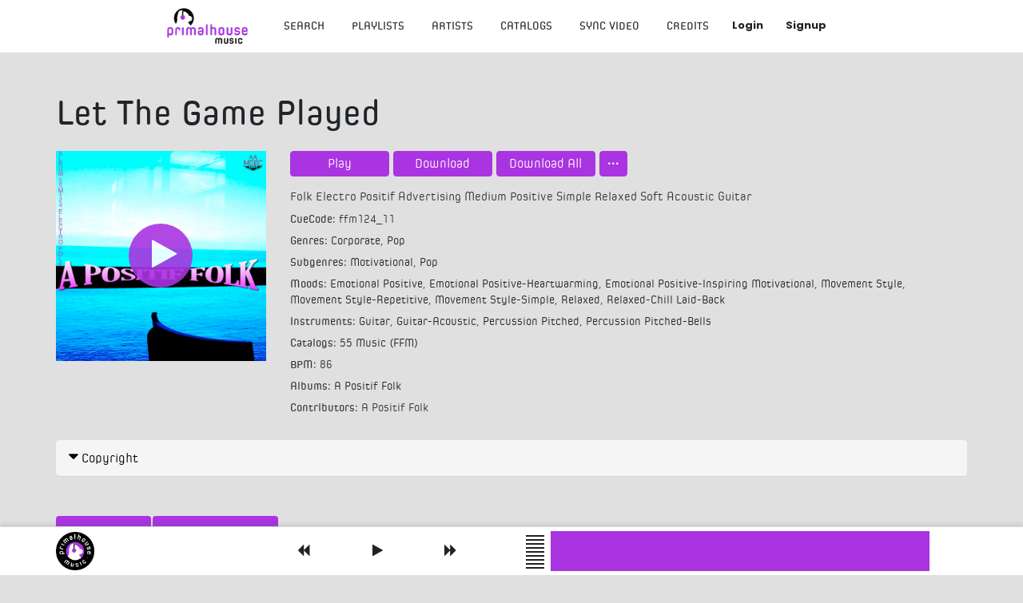

--- FILE ---
content_type: text/html; charset=UTF-8
request_url: https://www.primalhousemusic.com/track/MzMwNzkyNTgtZjJlOTgw
body_size: 18097
content:
<!DOCTYPE html>
<html lang="en" id="auto_page_id_trackPage">
<head><title>Let The Game Played
     - PrimalHouse Music</title><meta name="description" content="                    Let The Game Played
    
    "><link rel="canonical" href="https://www.primalhousemusic.com/track/MzMwNzkyNTgtZjJlOTgw" /><meta property="og:title" content="Let The Game Played - PrimalHouse Music" /><meta property="og:description" content="Let The Game Played" /><meta property="og:url" content="https://www.primalhousemusic.com/track/MzMwNzkyNTgtZjJlOTgw" /><meta property="og:type" content="website" /><meta property="og:image" content="https://res-3.cloudinary.com/synchtank-com/image/upload/s--1Y6Tu_rI--/c_fill,g_auto,w_720/q_auto:eco/object-147433498.jpg" /><meta http-equiv="X-UA-Compatible" content="IE=edge"><meta charset="UTF-8"><meta name="viewport" content="width=device-width, initial-scale=1, maximum-scale=1"><meta name="author" content="Synchtank Limited"><meta name="robots" content="all"><meta name="google" content="notranslate" /><meta http-equiv="Content-Language" content="en_US"><script  src="//use.fontawesome.com/78fc434ac7.js" defer></script><link rel="shortcut icon" href="https://d2n4yiee7lv24r.cloudfront.net/P27P/images/favicon.ico?v=1656669185" type="image/x-icon"><link rel="alternate" type="application/rss+xml" title="PrimalHouse Music RSS" href="http://www.primalhousemusic.com/rss/"><link rel="stylesheet" type="text/css" href="//fonts.googleapis.com/css?family=Poppins:300,400,500,700"><link rel="stylesheet" type="text/css" href="https://d2n4yiee7lv24r.cloudfront.net/css/P27P/1764668136.css"></head>
<body id="siteBody" class="site-body frontEnd noRightColumn bootstrap first-load">
<div class="page-loading-overlay loading"></div>

    
<div class="site-body-container">
    
<nav class="navbar navbar-fixed-top header" role="navigation" id="top_navigation">
    <div class="container-fluid">
        <div class="navbar-header">
            <button id="main-nav-toggle" type="button" class="navbar-toggle collapsed pull-left main-navbar-toggle" data-toggle="collapse" data-target="#site_nav">
    <span class="icon-bar"></span>
    <span class="icon-bar"></span>
    <span class="icon-bar"></span>
</button>

<div class="navbar-brand visible-xs hidden-sm">
    <a href="/" target="" class="">                                    <img src="https://d2n4yiee7lv24r.cloudfront.net/P27P/images/header-logo.png?v=1656669323" alt="PrimalHouse Music" title="PrimalHouse Music"/>
        </a>
</div>

<button type="button" class="navbar-toggle collapsed user-navbar-toggle" data-toggle="collapse" data-target="#user-nav-wrapper">
    <span class="fa fa-user fa-2x"></span>
</button>        </div>

        <div id="all_nav">
            <div class="navbar-brand hidden-xs visible-sm visible-sm visible-md visible-lg">
                <a href="/" target="" class="">                                    <img src="https://d2n4yiee7lv24r.cloudfront.net/P27P/images/header-logo.png?v=1656669323" alt="PrimalHouse Music" title="PrimalHouse Music"/>
        </a>
            </div>

            <div class="navbar-right">
                <div class="nav-wrapper">
                    <ul class="nav  collapse navbar-collapse text-center" id="site_nav">
                        <li>
                                                            <ul class="sitemap-nav">
    
                
                                    
                
                    <li  >
                <a href="/search"
                   class="tabManagerSelectable  "
                   title="Search"
                                   >
                                        Search
                </a>
                            </li>
                                            
                
                    <li  >
                <a href="/featured/playlists"
                   class="tabManagerSelectable  "
                   title="Playlists"
                                   >
                                        Playlists
                </a>
                            </li>
                                            
                
                    <li  >
                <a href="/artists"
                   class="tabManagerSelectable  "
                   title="Artists"
                                   >
                                        Artists
                </a>
                            </li>
                                            
                
                    <li  >
                <a href="/catalogs"
                   class="tabManagerSelectable  "
                   title="catalogs"
                                   >
                                        catalogs
                </a>
                            </li>
                                            
                
                    <li  >
                <a href="/synchstage"
                   class="tabManagerSelectable  "
                   title="Sync Video"
                                   >
                                        Sync Video
                </a>
                            </li>
                                            
                
                    <li  >
                <a href="/placements"
                   class="tabManagerSelectable  "
                   title="Credits"
                                   >
                                        Credits
                </a>
                            </li>
            </ul>
                                                    </li>
                    </ul>
                </div>
                <div class="navbar-2ndrow navbar-nav collapse navbar-collapse" id="user-nav-wrapper">
                    <div id="stUserWrapper">
    <div id="stUserNav">
        <div id="user-nav">
                                        <div class="navbar-right navbar-nav login-nav">
                    <div class="btn-group" role="group">
                                    <a class="btn btn--signup notAjax modal-btn" data-href="/modal/user/signup" aria-label="Signup">
    Signup</a>
                            
    <a class=" modal-btn  notAjax login btn btn--login"  data-href="/modal/user/login"  aria-label="Signin">Login</a>
                    </div>
                </div>
                    </div>
    </div>
    </div>
                </div>
            </div>
        </div>
    </div>
</nav>
    
    <div id="columnWrapper">
        <div id="mainContentWrapper">
            <div id="mainContent">
                                                                                                                                    
            


<div class="container trackpage__header">
    <div class="row">
        <div class="col-xs-12">
            <h1 class="track-name">Let The Game Played
                            </h1>

            <h2 class="track-artist">
                <a title="" class="" href="/search/results/eJxNjbEKwkAQRP9l6kD6lNYBQWNlLNa7NS7kLrK3iEfIv3sSCelm3huYGXdKfDm1aNDXiUnds69RYY1HlUFiceTfFB37zXSsofBfn9QOec1KceAzj-xMpph2sJUg9gcP4dHvVzNITZKhuQK3CoGsPOQXlz1_yBmW5QufKjhH"></a>            </h2>
        </div>
    </div>

    <div class="row">
        <div class="col-xs-12 col-sm-3 trackpage__image">
            <a title="Play Let The Game Played"
               onclick="app.musicPlayer.playByHash('MzMwNzkyNTgtZjJlOTgw', this);">
                <div class=" btn--rounded">
                    <i class="fa fa-play" aria-hidden="true"></i>
                </div>
                                    


<picture data-context="track.show"><source media="(min-width: 1px)" srcset="https://res-3.cloudinary.com/synchtank-com/image/upload/s--1Y6Tu_rI--/c_fill,g_auto,w_720/q_auto:eco/object-147433498.jpg 720w" sizes="720px"/><img src="https://res-3.cloudinary.com/synchtank-com/image/upload/s--1Y6Tu_rI--/c_fill,g_auto,w_720/q_auto:eco/object-147433498.jpg" data-src="https://res-3.cloudinary.com/synchtank-com/image/upload/s--1Y6Tu_rI--/c_fill,g_auto,w_720/q_auto:eco/object-147433498.jpg" id="track-show-page-img" class="img-responsive draggable-to-playlist" alt="Let The Game Played" data-type="tracks" data-hash="MzMwNzkyNTgtZjJlOTgw" loading="lazy"/></picture>
                            </a>
        </div>
        <div class="col-xs-12 col-sm-9 trackpage__maininfo">
            <div class="row">
                <div class="col-xs-12 trackpage__actionbuttons">
                    

<div class="trackaction-buttons  action-buttons action-buttons--variation-trackPage"
     id="trackMzMwNzkyNTgtZjJlOTgw-action-buttons"><a class="btn btn--play inlinePlayButtonMzMwNzkyNTgtZjJlOTgw stPlaylistPlayButton"
       data-hash="MzMwNzkyNTgtZjJlOTgw"
       title="Play Let The Game Played"
       onclick="app.musicPlayer.playByHash({&quot;hash&quot;:&quot;MzMwNzkyNTgtZjJlOTgw&quot;}, this)"><span>Play</span></a><a onclick="app.musicPlayer.pause()"
       class="btn btn--pause inlinePauseButtonMzMwNzkyNTgtZjJlOTgw btn--pause-hidden stPlaylistPauseButton"
       title="Pause Let The Game Played"><span>Pause</span></a><a class="btn btn--download modal-btn"
               title="Download Let The Game Played"
               data-href="/modal/download/track/MzMwNzkyNTgtZjJlOTgw/"><span>Download</span></a><a class="btn notAjax modal-btn download-all"
           data-toggle="modal"
           data-href="/modal/download/trackpage/MzMwNzkyNTgtZjJlOTgw/all?format=mp3">Download All</a><div class="more-actions-wrapper secondary-wrapper dropdown"><button class="btn dropdown-toggle btn--more"
                        type="button"
                        id="dropdown-track-moreMzMwNzkyNTgtZjJlOTgw"
                        data-toggle="dropdown"><i class="fa fa-circle" aria-hidden="true"></i><i class="fa fa-circle" aria-hidden="true"></i><i class="fa fa-circle" aria-hidden="true"></i></button><ul class="dropdown-menu dropdown-menu-right" aria-labelledby="dropdown-track-moreMzMwNzkyNTgtZjJlOTgw"><li><a class=" modal-btn  notAjax login btn btn--license"
           title="License Let The Game Played"
            data-href="/modal/user/login"  aria-label="Signin"><i class="fa fa-file-text" aria-hidden="true"></i><span>License</span></a></li><li><a class="btn btn--addtoproject dynamicUserLoggedIn modal-btn"
     title="Add To Project 'Let The Game Played'"
     data-href="/modal/projects/add/tracks/MzMwNzkyNTgtZjJlOTgw"><i class="fa fa-plus-square" aria-hidden="true"></i><span>Add to Project</span></a></li><li><a class="btn btn--synch dynamicUserLoggedIn"
       title="Synch Let The Game Played"
       href="/synchstage/synch/audio/MzMwNzkyNTgtZjJlOTgw/"
    ><i class="fa fa-refresh" aria-hidden="true"></i><span>Synch</span></a></li></ul></div></div>                </div>
                <div class="col-xs-12">
                                            <h4 class="detail__block detail-track__block description">
                            Folk Electro Positif Advertising Medium Positive Simple Relaxed Soft Acoustic Guitar
                        </h4>
                    
                    

    
    
    
    
    
    
    
    
    
    
    
    
    
    
    
    
    
    
    
    
    
    
    
    
    
    
    
    
    
    
    
    
    
    
    
    
    
    
    
    
    
    
    
    
    
    
    
    
    
    
    
    
    
            <div class="detail-track__block detail__block detail__block--metadata block-custom-track-id">
            <span class="item-heading">CueCode</span>
            <span class="item-text">
            ffm124_11
        </span>
        </div>
    
    
    
    
    
    
    
    
    
    
    
    
    
    
    
    
    
    
    
    
    
    
    
    
    
    
    
    
    
    
    
    
    
                <div class="detail-track__block detail__block detail__block--metadata block-genres">
        <span class="item-heading">Genres</span>
        <span class="item-text">


                    <span class="item-text-value"><a href="/search/results/eJwNyjkOgCAUBcC7vJrEntbWyqUSiy8-l0SBAIXGeHepZ16sB8-l40mbD-8S9ItLst37JxAavMVmKGx0kUVH1D4GHyUT06cwS-LQNmWaKlGi3U2F7wdMpR3z">Corporate</a></span><span class="item-text-value"><a href="/search/results/eJyrVkrLTM1JCU7NSU0uyczPK1ayqlbKTSxJzgipLEhVslJKrUhMLlHSUUpPzStKBcpGKwXkFyjF1uooJSUWp4YG-QDVxOgXpyYWJWfE6CvVAgCOzhtz">Pop</a></span>        
    </span>
    </div>
    
    
    
    
    
    
    
    
    
    
    
    
    
    
    
    
    
    
    
    
    
    
    
    
    
    
    
    
    
    
    
    
    
    
    
    
    
    
    
    
    
    
    
    
            
    <div class="detail-track__block detail__block detail__block--metadata block-subgenres">
        <span class="item-heading">Subgenres</span>
        <span class="item-text">


                    <span class="item-text-value"><a href="/search/results/eJwVyksOQDAUBdC93LHE3BqY-IwweK2LJvVJW0Iae8cZn4jR0A4VLXUw2-qRRSwS9FzfO5GBl-iABP5QE1fHL7QotmBO-b9Y9E8CJZ5NmX-_Sz3F6blL8bwfjCCF">Motivational</a></span><span class="item-text-value"><a href="/search/results/eJwNyrsKgCAABdB_uXPg7jc0RI8pG9RuGZRKGhThv9eZz4tl4z533GnzFnyCfHHobF3_REKCt7YZFdJlVvqTfxjRhIipVDA6cWjrvymRqE_rlED5APA1HL0">Pop</a></span>        
    </span>
    </div>
    
    
    
    
    
    
    
    
    
    
    
    
    
    
    
    
    
    
    
    
    
    
    
    
    
    
    
    
    
    
    
    
    
    
    
    
    
    
    
    
    
    
    
    
            
    <div class="detail-track__block detail__block detail__block--metadata block-moods">
        <span class="item-heading">Moods</span>
        <span class="item-text">
                    <span class="item-text-value"><a href="/search/results/eJwVy70OQDAUhuFbkW-WdLfbDOJnwnDUkTZpHdFGSOPeMb_Pm7BadkvLjnW0sgUUCZ6iNt29MwrwRToihxdZvjig9PJDclktwUZ7MqYnx0yB-6b6jlEFpkObUeF5AVYRIP0">Emotional Positive</a></span><span class="item-text-value"><a href="/search/results/eJwVy7sKg0AQRuFXkb822NsLFilCLlW0GNdJHNh1gjuoQXx31_o7Z8NH2PcP9uxMdIwoNwQyNzz_P0YJXskZcgTVPuEbVdAzJJ_dNIrJzJeaabKFpiDjF-2eo6PIr_s17U0RE7qhKbAfPywmEw">Emotional Positive-Heartwarming</a></span><span class="item-text-value"><a href="/search/results/eJwlzLsKg0AQRuFXkb822NunCCQguVTRYrJO4sDujjiLGMR3zwbr73BWvIV9f2PPLolGQ70iUHLD_TsyavBCLqFEUO0zPnEM-g_JF42aJJn5cIo2yiTxU1yyzbQ7uq3Ei4wf13MetZUxTW5oK2w_4zQp9A">Emotional Positive-Inspiring Motivational</a></span><span class="item-text-value"><a href="/search/results/eJwNyr0KgCAYBdBXiTsH7T5DLf1M2WB2I0Ez8iOK6N1zPufF6uiXjp5WXNwT1ItgxG79cxAKvI0VlAgxLhlHNPFi4C5FJ48npq_EbBKHts5bV4nmtJuu8P3LMB9e">Movement Style</a></span><span class="item-text-value"><a href="/search/results/eJwNy7EOQDAUBdBfkTsTu29gKSYM1V7RpFXRFyHi35lPzoPF0duWnkZc3BKqB0GLWbt7Jyrw0kaQI8RofxzQxJOBm2St3J6F4k5x4k5ienPMOrFX9R_HMlEfZh1LvB9TGyOs">Movement Style-Repetitive</a></span><span class="item-text-value"><a href="/search/results/eJwNy7EOQDAUBdBfkTsTu29gUSYMVVc0aVX0RTTi35lPzoPV0i2KjkZs2COqB16L2bp0EBV4ayPI4UNYfhzQhIueu2RKkmOhrD8cMb05Zh3Zt_WfxjJSn2YbS7wfurIh9Q">Movement Style-Simple</a></span><span class="item-text-value"><a href="/search/results/eJwNyjsOgCAUBMC7bE1izxms_FRi8YQ1kIAYodAY7y71zIs9MLqRkbaGfBToF0mq9dNzEhq8xVYopJxdwwUDo9x0WD-FTQrnoW_NdIVyWW86fD_qBRyn">Relaxed</a></span><span class="item-text-value"><a href="/search/results/eJwNyzsOgzAQBcCroFeD6ClJS8WnghSb9YtsseAodkGEuHuoR3PiHWhuoFFziHtCc2KTrH78fYgGPEQzSmwxuhtn9DQ56KqHD2ZFJ8FVreiK51XiJYlT391tqRPlq36pcf0B5-wh-A">Relaxed-Chill Laid-Back</a></span>              </span>
    </div>
    
    
    
    
    
    
    
    
    
    
    
    
    
    
    
    
    
    
    
    
    
    
    
    
    
    
    
    
    
    
    
    
    
    
    
    
    
    
    
    
    
    
    
    
    
    
    
    
    
    
    
    
    
            <div class="detail-track__block detail__block detail__block--metadata block-instuments">
            <span class="item-heading">Instruments</span>
            <span class="item-text">
                    <span class="item-text-value"><a href="/search/results/eJwNyjsOgCAQBcC7vJqE3gvYWPmpxGLFNZIoGlgSDeHuMvVk7I7PbeCTrbjbRzQZF4k9xu9hNOCXrEDB-SghXeyllhltckIBS1FYKfLUd_UaHZmCPYxG-QGb5h74">Guitar</a></span><span class="item-text-value"><a href="/search/results/eJwNy7EORFAQBdB_uTXR61Qa1aJCMWZnYxIeeTMvIeLfV3_OjZ_K-m1lFXbdg6G8sZHz0l2HoIScxI4MGsxj2iT4SwbUSZ1iXvGezJUxPRlmMuk_zZvGwoQiL2OB5w_RriJg">Guitar-Acoustic</a></span><span class="item-text-value"><a href="/search/results/eJwNyzsKhTAQBdCtyK0Fe9fwCvFTqUUcrxjQ-MiMoIh7N_05DxbPbW64UcwfQVE-2J3J2t5_ogQvJ4YcPqjFc2ewRHpUjHKqppFVPmnOGN8ck1N29S-9oVC6KOtQ4P0ARLcjmA">Percussion Pitched</a></span><span class="item-text-value"><a href="/search/results/eJwNy7EKgzAUBdBfkTsr7o7OHaStU3WIz1sMxFjynmAR_93s55z4eob5xUAxv0VFc2J1Jsv7_yMa8HBiKOGjWtpXRsvkg45JdtU8is5nzblqGYJivEpMTtk_H3kPtdIlWYYa1w0nECW3">Percussion Pitched-Bells</a></span>              </span>
        </div>
    
    
    
    
    
    
    
    
    
    
    
    
    
    
    
    
    
    
    
    
    
    
    
    
    
    
    
    
    
    
    
    
    
    
    
    
    
    
    
    
    
    
    
    
    
    
    
    
            <div class="detail-track__block detail__block detail__block--metadata block-catalogs">
            <span class="item-heading">Catalogs</span>
            <span class="item-text">
                    <span class="item-text-value"><a href="/search/results/eJyrVkrLTM1JCU7NSU0uyczPK1ayqlbKTSxJzgipLEhVslJKrUhMLlHSUUpOLEnMyU9XsopWMjVV8C0tzkxW0HBz89VUiq3VUUpKLE4NDfIBqo_RL05NLErOiNFXqgUA1QYecA">55 Music (FFM)</a></span>              </span>
        </div>
    
    
    
    
    
    
    
    
    
    
    
    
    
    
    
    
    
    
    
    
    
    
    
    
    
    
    
    
    
    
    
    
    
    
    
    
    
    
    
    
    
    
    
    
            <div class="detail__block detail-track__block block-bpm">
            <span class="item-heading">BPM</span>
            <span class="item-text">86</span>
        </div>
    
    
    
    
    
    
    
    
    
    
    
    
    
    
    
    
    
    
    
    
    
    
    
    
    
    
    
    
    
    
    
    
    
    
    
    
    
    
    
    
    
    
    
    
    
    
    
    
    
    
    
    
    
    
    
    
    
    
    
    
    
    
    
    
    
    
    
    
    
    
    
    
    
    
    
    
    
    
    
    
    
    
    
    
    
    
    
    
    
    
            <div class="detail__block detail-track__block block-albums">
            <span class="item-heading">Albums</span>
            <span class="item-text">
                                    <span class="item-text-value">
                        <a href="/album/MzY2MjAyLTNiNzlmMA">A Positif Folk</a>
                    </span>
                            </span>
        </div>
    
    
    
    
    
    
    
    
    
    
    
    
    
    
    
    
            <div class="detail__block detail-track__block block-albums">
            <span class="item-heading">Contributors</span>
                            <span class="item-text-value">
                    <span class="item-text">
                        A Positif Folk
                    </span>
                </span>
                    </div>
    
    
    
    
    

                                    </div>
            </div>
        </div>
    </div>
</div>

            
<div class="container trackpage__info--accordions">
    <div class="row">
        <div class="col-md-12">
            <div class="panel-group" id="trackDetailsMzMwNzkyNTgtZjJlOTgw"
                 role="tablist" aria-multiselectable="true">

                                                            

<div class="panel panel-default copyright-accordion-section">
    <div class="panel-heading collapsed panel-heading--arrow-before"  id="headingTrackDetailsCopyrightMzMwNzkyNTgtZjJlOTgw"
         role="button"
         data-toggle="collapse"
         data-parent="#trackDetailsMzMwNzkyNTgtZjJlOTgw"         aria-expanded=""
         aria-controls="collapseTrackDetailsCopyrightMzMwNzkyNTgtZjJlOTgw"
         data-target="#collapseTrackDetailsCopyrightMzMwNzkyNTgtZjJlOTgw">
        <a class="panel-title">
            <i class="fa fa-chevron-down" aria-hidden="true"></i>

            Copyright        </a>
    </div>

    <div id="collapseTrackDetailsCopyrightMzMwNzkyNTgtZjJlOTgw"
         class="panel-collapse collapse detail-track__panel-collapse panel-collapse-copyright "
         role="tabpanel"
         aria-labelledby="headingTrackDetailsCopyrightMzMwNzkyNTgtZjJlOTgw">
        <div class="panel-content-container">
            <ul class="list-group">
                <li class="list-group-item track_id"><h5 class="list-group-item-heading">Custom Track ID</h5><p class="list-group-item-text">ffm124_11</p></li><li class="list-group-item writers"><h5 class="list-group-item-heading">Writers</h5><ul class="list-group writers"><li class="list-group-item"><p class="list-group-item-text">Hugues Chauvin, Antoine Stephane Henri Binant</p></li></ul></li>
            </ul>
        </div>
    </div>
</div>
                                                                                
<div class="panel panel-default classical-accordion-section">
    <div class="panel-heading collapsed panel-heading--arrow-before"  id="headingTrackDetailsClassicalMzMwNzkyNTgtZjJlOTgw"
         role="button"
         data-toggle="collapse"
         data-parent="#trackDetailsMzMwNzkyNTgtZjJlOTgw"         aria-expanded=""
         aria-controls="collapseTrackDetailsClassicalMzMwNzkyNTgtZjJlOTgw"
         data-target="#collapseTrackDetailsClassicalMzMwNzkyNTgtZjJlOTgw">
        <a class="panel-title">
            <i class="fa fa-chevron-down" aria-hidden="true"></i>

            Classical        </a>
    </div>

    <div id="collapseTrackDetailsClassicalMzMwNzkyNTgtZjJlOTgw"
         class="panel-collapse collapse detail-track__panel-collapse panel-collapse-classical "
         role="tabpanel"
         aria-labelledby="headingTrackDetailsClassicalMzMwNzkyNTgtZjJlOTgw">
        <div class="panel-content-container">
            <ul class="list-group">
        
                    <li class="list-group-item">
                <h5 class="list-group-item-heading">Composer</h5>
                <p class="list-group-item-text">
                                            Hugues Chauvin,
                                            Antoine Stephane Henri Binant
                                    </p>
            </li>
        

        
        
        
        
        
        
        
        
            </ul>
        </div>
    </div>
</div>
                                                                                

                                                                                
                                                </div>
        </div>
    </div>
</div>

            
    

    <div class="container">
    <div class="row">
        <div class="col-xs-12">
            <div class="track-actions">
                
<div class="st-list-controls btn-group " data-list-id="">
    <a href="#" class="st-list-control st-list-control--list btn" title="">
        <i class="fa fa-bars" aria-hidden="true"></i>
    </a>
    <a href="#" class="st-list-control st-list-control--grid btn" title="">
        <i class="fa fa-th-large" aria-hidden="true"></i>
    </a>
</div>
            </div>

            <ul class="nav nav-pills" role="tablist">
                
                
                
                
                                <li role="presentation" class="active">
                    <a href="#similar-tracks-tab" aria-controls="messages" role="tab" data-toggle="tab">
                        Similar Tracks
                    </a>
                </li>
                
                                    <li role="presentation" >
                        <a href="#playlists-containing-track-tab" aria-controls="messages" role="tab" data-toggle="tab">
                            Appears in playlists
                        </a>
                    </li>
                            </ul>

            <!-- Tab panes -->
            <div class="tab-content">
                
                
                
                
                                <div role="tabpanel" class="tab-pane active" id="similar-tracks-tab">
                                        
        <div class="row">
            <div class="col-xs-12">
                
                
                <div class="ajax-content" data-url="/json/similar/tracks/content/MzMwNzkyNTgtZjJlOTgw"></div>
            </div>
        </div>
    
                </div>
                
                                    <div role="tabpanel" class="tab-pane" id="playlists-containing-track-tab">
                        
    
            <p>No playlists were found with this track.</p>
    
                    </div>
                                </div>
            </div>
        </div>
    </div>

            
    
            

            
<div class="container">
    

    

<div class="row">
    <div class="col-xs-12">
        <div class="comments" id="privatenotesListWrapper">
            

<div class="header-component header-component--basic header-component--h4">
    <div class="header-component__title">
                            <h4>Private Notes</h4>
                    </div>
                
        
        <div class="header-component__buttons">
            <div class="buttons-component">
                                                        <a class="btn notAjax modal-btn" data-href="/private_note/add/tracks/MzMwNzkyNTgtZjJlOTgw">
                        add private note
                    </a>
                        
                </div>        </div>
    </div>

            <p class="privatenotesDescription">
                <a class="notAjax modal-btn" data-href="/private_note/add/tracks/MzMwNzkyNTgtZjJlOTgw">Click here</a> to add a private note. Private notes can only be viewed by you.
            </p>

            <ul>
                            </ul>
        </div>
    </div>
</div>



    

<div class="row">
    <div class="col-xs-12">
        <div class="comments" id="commentsListWrapper">

            

<div class="header-component header-component--basic header-component--h4">
    <div class="header-component__title">
                            <h4>Comments</h4>
                    </div>
                
        
        <div class="header-component__buttons">
            <div class="buttons-component">
                                                        <a class="btn notAjax modal-btn" data-href="/comment/add/tracks/MzMwNzkyNTgtZjJlOTgw">
                        add comment
                    </a>
                        
                </div>        </div>
    </div>

            <p class="commentsDescription">
                <a class="notAjax modal-btn" data-href="/comment/add/tracks/MzMwNzkyNTgtZjJlOTgw">Click here</a> to add a comment. Comments can be viewed by everyone.
            </p>

            <ul>
                            </ul>
        </div>
    </div>
</div>



</div>
                                                    </div>

        </div>
        <div id="notify-container"></div>
    </div>

    <div class="footer"><div class="container">
        <section class="footer-navigation row link-list"><div class="col-xs-12 col-md-4 link-list__logo footer-logo"><a href="/"></a></div><div class="col-xs-12 col-md-8"><div class="row"><div class="col-xs-12 col-sm-3 link-list__nav"><ul><li class="link-list__nav--heading site_name">PrimalHouse Music</li><li class="link-list__nav--link" ><a href="/search"
                                                   class=""
                                                   onclick=""
                                                   
                                                >
                                                                                                        Search
                                                </a></li><li class="link-list__nav--link" ><a href="/catalogs"
                                                   class=""
                                                   onclick=""
                                                   
                                                >
                                                                                                        catalogs
                                                </a></li><li class="link-list__nav--link" ><a href="/placements"
                                                   class=""
                                                   onclick=""
                                                   
                                                >
                                                                                                        Credits
                                                </a></li><li class="link-list__nav--link" ><a href="/synchstage"
                                                   class=""
                                                   onclick=""
                                                   
                                                >
                                                                                                        Sync Video
                                                </a></li><li class="link-list__nav--link" ><a href="/featured/playlists"
                                                   class=""
                                                   onclick=""
                                                   
                                                >
                                                                                                        Playlists
                                                </a></li><li class="link-list__nav--link" ><a href="/artists"
                                                   class=""
                                                   onclick=""
                                                   
                                                >
                                                                                                        Artists
                                                </a></li><li class="link-list__nav--link" ><a href="/pages/about"
                                                   class="hide-from-main-nav"
                                                   onclick=""
                                                   
                                                >
                                                                                                        About
                                                </a></li><li class="link-list__nav--link" ><a href="/pages/capabilities"
                                                   class="hide-from-main-nav"
                                                   onclick=""
                                                   
                                                >
                                                                                                        Capabilities
                                                </a></li></ul></div><div class="col-xs-12 col-sm-3 link-list__nav"><ul><li class="link-list__nav--heading accounts_footer_label">Accounts</li><li class="link-list__nav--link" ><a data-href="/modal/user/signup"
                                                   class="modal-btn notAjax"
                                                   onclick=""
                                                   
                                                >
                                                                                                        Account Signup
                                                </a></li><li class="link-list__nav--link" ><a href="/user/forgot/password"
                                                   class=""
                                                   onclick=""
                                                   
                                                >
                                                                                                        Forgotten Password?
                                                </a></li><li class="link-list__nav--link" ><a href="/license/subscriptions"
                                                   class=""
                                                   onclick=""
                                                   
                                                >
                                                                                                        Subscriptions
                                                </a></li><li class="link-list__nav--link" ><a href="/saml/login"
                                                   class="notAjax"
                                                   onclick=""
                                                   
                                                >
                                                                                                        SSO Login
                                                </a></li></ul></div><div class="col-xs-12 col-sm-3 link-list__nav"><ul><li class="link-list__nav--heading user_contacts_descriptor_singular">Contact</li><li class="link-list__nav--link" ><a href="/contact"
                                                   class=""
                                                   onclick=""
                                                   
                                                >
                                                                                                        Contact
                                                </a></li><li class="link-list__nav--link" ><a href="/emaillist/subscribe"
                                                   class=""
                                                   onclick=""
                                                   
                                                >
                                                                                                        Email List Subscribe
                                                </a></li><li class="link-list__nav--link" ><a href="/emaillist/unsubscribe"
                                                   class=""
                                                   onclick=""
                                                   
                                                >
                                                                                                        Email List Un-Subscribe
                                                </a></li><li class="link-list__nav--link" ><a href="/reportanissue"
                                                   class=""
                                                   onclick=""
                                                   
                                                >
                                                                                                        Report an Issue
                                                </a></li></ul></div><div class="col-xs-12 col-sm-3 link-list__nav"><ul><li class="link-list__nav--heading social_media_descriptor_singular">Social Media</li><li class="link-list__nav--link" ><a href="https://www.facebook.com/PrimalHouse-Music-114094794640025"
                                                   class=""
                                                   onclick=""
                                                   
                                                ><i class="fa fa-facebook" aria-hidden="true"></i>
                                                                                                        Facebook
                                                </a></li><li class="link-list__nav--link" ><a href="https://www.instagram.com/primalhousemusic/"
                                                   class=""
                                                   onclick=""
                                                   
                                                ><i class="fa fa-instagram" aria-hidden="true"></i>
                                                                                                        instagram
                                                </a></li><li class="link-list__nav--link" ><a href="https://twitter.com/PrimalhouseM"
                                                   class=""
                                                   onclick=""
                                                   
                                                ><i class="fa fa-twitter" aria-hidden="true"></i>
                                                                                                        twitter
                                                </a></li><li class="link-list__nav--link" ><a href="https://www.linkedin.com/company/81851913/admin/"
                                                   class=""
                                                   onclick=""
                                                   
                                                ><i class="fa fa-linkedin" aria-hidden="true"></i>
                                                                                                        LinkedIn
                                                </a></li></ul></div></div></div></section>
        <div class="footer__copyright__social">
            <div class="row">
                <div class="footer__copyright col-xs-6 pull-left">
                    
<span>
    &copy;2026 PrimalHouse Music. All Rights Reserved.
    <a href="http://www.synchtank.com/" target="_blank">
        Synchtank&reg;
    </a> | Patents Pending
</span>                </div>

                                    <ul class="footer-nav">
                                                    <li class="footer-nav-link">
                                <a href="/search" title="Search" target="_blank">Search</a>
                            </li>
                                                    <li class="footer-nav-link">
                                <a href="/catalogs" title="catalogs" target="_blank">catalogs</a>
                            </li>
                                                    <li class="footer-nav-link">
                                <a href="/placements" title="Credits" target="_blank">Credits</a>
                            </li>
                                                    <li class="footer-nav-link">
                                <a href="/synchstage" title="Sync Video" target="_blank">Sync Video</a>
                            </li>
                                                    <li class="footer-nav-link">
                                <a href="/featured/playlists" title="Playlists" target="_blank">Playlists</a>
                            </li>
                                                    <li class="footer-nav-link">
                                <a href="/artists" title="Artists" target="_blank">Artists</a>
                            </li>
                                                    <li class="footer-nav-link">
                                <a href="/pages/about" title="About" target="_blank">About</a>
                            </li>
                                            </ul>
                
                <div class="col-xs-6 link-list__social  pull-right">

                    
                                                                                                                                                                                                                                                                                                                                                                                                                                                                                                                                                                                                                                                                                                                                                                                                                                                                                                                                                                                                
                                            <div class="footer-social__icons">

                                                                                                                                <div class="footer-social__div--link">
                                        <a rel="nofollow"
                                           href="http://https://www.facebook.com/profile.php?id=100083247823033" target="_blank">
                                                                                            <i class="fa fa-facebook" aria-hidden="true"></i>
                                                                                    </a>
                                    </div>
                                                                                                                                                                                                                                                                                                                                                                                                                                                                                                                                                                                                                                                                                                                                                                                                                                                                                                                                                                                                                                                                                                                                                                                                                                                                                                                                                                                                                                                                                                                                                                                                                                                                                                                                                                                    
                            <div class="footer-social__div--link footer-social__link--contact">
                                <a href="/contact">
                                    Contact
                                </a>
                            </div>
                        </div>
                                    </div>
            </div>
        </div>
    </div>
</div>
    </div>

    <div id="dynamicContent">
            </div>

        <div class="sidebar-toggle btn" title="">
        <i class="fa fa-list" aria-hidden="true"></i>
        <span>Playlists</span>
    </div>
        <div class="sidebar">
        <div class="sidebar-ruler"></div>
        <div class="sidebar-container">
            <div class="sidebar-header">
    <div class="sidebar-controls">
        <button class="btn playlist-queue-btn">Queue</button>
        <button class="btn playlist-tree-btn">Tree</button>
    </div>
</div>
<div class="sidebar-body">
        
            <div class="sidebar-playlist-tree">
                        <div id="playlistTree" class="loading--vue">
                <the-sidebar/>
            </div>
                    </div>
    </div>

        </div>
    </div>
    
<div id="stPlaylistSlug"></div>


<div id="stPlaylist" data-maxrowstodisplay="6">
    <div id="stPlaylistContainer">

        <div id="stPlaylistWrapper"
                        >
            <div id="stPlaylistinnerWrapper">
                <div id="stPlaylistSelectorContainer">
                    <div id="stPlaylistSelectorWrapper">
                        <ul id="stPlaylistSelector">
                            <li>Playlist</li>
                        </ul>
                    </div>
                </div>

                <div id="stPlaylistItemsContainer">
                    <div id="stPlaylistItemsWrapper">
                        <div id="stPlaylistItemsHeading">

                            
                                <div class="stPlaylistColsImage col-xs-1 col-sm-1 col-md-1"></div>
                                <div class="stPlaylistColsTitle col-xs-3 col-sm-3 col-md-3">Title</div>
                                <div class="stPlaylistColsArtist col-xs-3 col-sm-3 col-md-3">Artist</div>
                                <div class="stPlaylistColsGenre hidden-xs hidden-sm col-md-3">Genre</div>
                                <div class="stPlaylistColsLength col-xs-2 col-sm-2 col-md-1"><i class="fa fa-clock-o"
                                                                                                aria-hidden="true"
                                                                                                title="Length"></i>
                                </div>
                                <div class="stPlaylistColsActions col-xs-3 col-sm-3 col-md-1">

                                                                        <a id="stplaylist_editor_save_button"
                                       title="Save Playlist"
                                       rel="nofollow"
                                       href="/playlists/save">save</a>

                                                                                                            <a title="Clear Playlist"
                                       onclick="if(confirm('Are you sure you want to clear this unsaved playlist?')){$('body').triggerHandler('playlistDestroy');$.cookie('playlistEdit', null, {path:'/',expires:1,secure:((location.protocol === 'https:') ? true : false)});$.cookie('playlistCopy', null, {path:'/',expires:1,secure:((location.protocol === 'https:') ? true : false)});}return false;">clear</a>

                                                                    </div>

                            
                            <div class="stPlaylistEmpty">Your playlist is currently empty.</div>
                        </div>
                        <div id="stPlaylistItems" class="scrollbar-inner">
                            <ul>
                            </ul>
                        </div>
                    </div>
                </div>
            </div>
        </div>

            </div>
</div>
    <div id="stMusicPlayer"><div id="stMusicPlayerContainer" class="container"><div class="row"><div class="col-md-12"><div id="stMusicPlayerWrapper"><div id="stMusicPlayerImageWrapper" class="hidden-xs square-box "><picture data-context="music_player.logo"><img src="https://res-1.cloudinary.com/synchtank-com/image/upload/s--reuFeQBL--/c_fill,g_auto/q_auto:eco/v1656669382/static-105592.png" data-src="https://res-1.cloudinary.com/synchtank-com/image/upload/s--reuFeQBL--/c_fill,g_auto/q_auto:eco/v1656669382/static-105592.png" id="stMusicPlayerImage" class="square-content" loading="lazy" alt=""/></picture></div><div id="stMusicPlayerArtistTitleWrapper" class=""><div><a id="stMusicPlayerTitle"></a><div id="stMusicPlayerAlbum"></div><div id="stMusicPlayerArtist"></div></div></div><div class="st-music-player-control-wrapper control-buttons-count-5 " ><ul class="st-music-player-control" ><li id="stMusicPlayerPrevWrapper"><a id="stMusicPlayerPrev" class="btn-player" title="Previous"><div><i class="fa fa-backward" aria-hidden="true"></i></div></a></li><li id="stMusicPlayerPlayWrapper"><a id="stMusicPlayerPlay" class="btn-player" title="Play"><div class="stMusicPlayerPlayIconWrapper"><i class="fa fa-play" aria-hidden="true"></i></div></a></li><li id="stMusicPlayerPauseWrapper" style="display:none;"><a id="stMusicPlayerPause" class="btn-player" title="Pause"><div class="stMusicPlayerPauseIconWrapper"><i class="fa fa-pause" aria-hidden="true"></i></div></a></li><li id="stMusicPlayerNextWrapper"><a id="stMusicPlayerNext" class="btn-player" title="Next"><div><i class="fa fa-forward" aria-hidden="true"></i></div></a></li></ul></div><div id="stMusicPlayerMessagesTimeWrapper" class="hidden-xs " title="Played time"><div id="stMusicPlayerMessages"></div><div id="stMusicPlayerTimeWrapper"><div id="stMusicPlayerCurrentTime"></div></div></div><div id="stMusicPlayerVolumeContainer" class="hidden-xs "><div><div id="stMusicPlayerVolumeWrapper" title="Volume"><div id="stMusicPlayerVolumeBackground"><div></div></div><div class="stMusicPlayerVolumeBar"></div><div class="stMusicPlayerVolumeBar"></div><div class="stMusicPlayerVolumeBar"></div><div class="stMusicPlayerVolumeBar"></div><div class="stMusicPlayerVolumeBar"></div><div class="stMusicPlayerVolumeBar"></div><div class="stMusicPlayerVolumeBar"></div><div class="stMusicPlayerVolumeBar"></div><div class="stMusicPlayerVolumeBar"></div><div class="stMusicPlayerVolumeBar"></div></div></div></div><div id="stMusicPlayerWaveformScrubberWrapper" class="hidden-xs "><div><div id="stMusicPlayerScrubberWrapper"><div id="stMusicPlayerScrubberBackground"><div id="stMusicPlayerScrubberLoadingBar"></div><div id="stMusicPlayerScrubberPlayingBar"></div></div></div><div id="stMusicPlayerWaveformWrapper"><div id="stMusicPlayerWaveform"></div></div></div></div><div id="stMusicPlayerTotalTimeSeparate" title="Total time" class=""><div></div></div></div></div></div></div></div><div id="modal-body"></div>
<div class="modal fade modal--confirmation" id="modal-confirmation" tabindex="-1" role="dialog">
    <div class="modal-dialog modal-sm" role="document">
        <div class="modal-content">
            <div class="modal-body"></div>
            <div class="modal-footer buttons-direction-configurable">
                <button type="button" class="btn btn-lg btn-primary btn--confirm" data-dismiss="modal">Yes</button>
                <button type="button" class="btn btn-lg btn-default btn--cancel" data-dismiss="modal">No</button>
            </div>
        </div>
    </div>
</div>

<script>
    try {
        var phpData = {
            stMusicPlayerEnableRating: '',
            csrfToken: '54462431035ca8609d5faef2a38e9cf28f44f8f8',
            lang: {
                login_link: 'Login',
                logout_link: 'Logout',
                items_action_you_have_to_be_logged_in: 'Please login to continue this action.',
                search_term: 'Search Term',
                explicit: 'Explicit',
                easy_clear: 'ContentID Cleared',
                similarity_search: 'Similar Search',
                similarity_search_url_loading: 'Please wait. Getting track from URL.',
                browse_files: 'Browse Files',
                browse_or_drop_files: 'Browse or Drop File(s) Here',
                browse_or_drop_file: 'Browse or Drop File Here',
                yes: 'Yes',
                no: 'No',
                featured: 'featured',
                artist: "Artist",
                writer: "Writer",
                "track_artists": "Artist",
                "album_titles": "Album",
                "catalog": "Catalog",
                "genres_subgenres": "Genre",
                "record_label": "Record Label",
                "isrc": "Isrc",
                "similaritySearchByText" : "Prompt Search",
                "item_release_date" : "Release Date",
                "release_date" : "Release Date",
                "title": "Track Title",
                "category": "Category",
                "custom_album_id": "Custom Album ID",
                "subtype": "Asset Type",
                "decade": "Decade",
                "artists": "Artist Name",
                "album_titles": "Album Titles",
                "production_titles": "Production Titles",
                "catalog_number": "Film Cue Numbers",
                "vocals": "Vocals",
                "writers": "Writers",
                "genres": "Genres",
                "subgenres": "Subgenres",
                "moods": "Moods",
                "themes": "Themes",
                "keywords": "Keywords",
                "soundslike": "Sounds Like",
                "instruments": "Instruments",
                "primary_instruments": "Primary Instruments",
                "technical": "Technical",
                "year": "Year",
                "year_published": "Year Published",
                "download_filename": "Download filename",
                "tempo": "Tempo",
                "collections": "Collections",
                "isrc": "ISRC",
                "iswc": "ISWC",
                "version": "Version",
                "pitch": "Pitch",
                "timbre": "Timbre",
                "complexity": "Complexity",
                "publishers": "Publishers",
                "record_label": "Track Label Copy",
                "grouping": "Grouping",
                "album_volumes": "Album Volumes",
                "custom_track_id": "Custom Track ID",
                "composers": "Composers",
                "catalogs": "Catalogs",
                "subcatalogs": "Subcatalogs",
                "description": "Description",
                "lyrics": "Lyrics",
                "notes": "Notes",
                                "metadata_genres_subgenres_hierarchy_path": "Genres/Subgenres",
                                "moods": "Moods",
                                "instruments": "Instruments",
                                "vocals": "Lyrics",
                                "catalogs": "Catalogs",
                                "artist": "Artists",
                                "one_stop": "One Stop",
                                "tempo": "Tempos",
                                "bpm": "Bpm",
                                "duration": "Duration",
                                paginate_first_link: 'First',
                paginate_last_link: 'Last',
                _multi_search: {
                                    },
                track_singular: 'Track',
                track_plural: 'Tracks',
                                list_item_show_more: 'Show more',
                list_item_show_less: 'Show less',
                similarity_search_access_denied: 'Please contact your admin to access the similarity search.'
            },
            platformName: 'Synchtank',
            synchtankStaticDomain: 'd2n4yiee7lv24r.cloudfront.net',
            clientStaticDomain: 'd2n4yiee7lv24r.cloudfront.net/P27P',
            dateFormat: "n/j/y",
            maxMB: '1000',
            maxPlaylistLength: '100',
            flash: {
                required: 0,
                requiredVersion: "10"
            },
            userInitialState: {
                loggedIn: false,
                hash: '',
                name: '',
                email: '',
                country: '',
                state: '',
                company: '',
                postal_code: '',
                jobs_access: false,
                roles: ["ROLE_WEB_MUSIC_PLAYER_PLAYLIST","ROLE_WEB_MUSIC_PLAYER_PLAYLIST"],
                roles_enabled: true,
                force_login: false
            },
            musicPlayer: {
                textMarqueeEnabled: false,
                initVolume: 100,
                hideIfEmpty: false,
                imageAlbumUrl: false,
                playOnce: false,
                resetTrackTimeout: 0,
                keyboardSpaceAction: 'play/pause'
            },
            searchStore: {
                default: {
                    multipleSearchTerms: false,
                    initialSearchVars: {"searchTermOperator":"OR","fieldSelections":{"matchType":"exact"},"fieldBoost":[]},
                },
                            },
            searchView: {
                            },
            advancedSearchFacetBlockFilterUseAjax: false,
            draggableItemOptions: {"dragImage":"title"},
            facetBlockAffixConfig: {"enabled":false},
            modulRoyaltiesEnabled: false,
            moduleMasterCompositionSplit: false,
            loginRequiredShowAsModal: false,
            googleTagManagerContainerId: '',
            dragAndDropToPlaylist: false,
            dragAndDropMultipleItems: false,
            musicPlayerDoNotRepeat: false,
            autoPlayAllowedList: [],
            dragAndDropStyleTest: false,
            autocompleteShowHeader: {"show":0},
            templateAjaxSearch: true,
            createMp3FileFromFiles: ["mfit","wav","aiff"],
            trackMp3OverwriteOrder: ["mfit"],
            nonLoggedCanUseSimilaritySearchByUrl: true,
            nonLoggedCanUseSimilarityTextSearch: false,
            useSimilaritySearchPage: false,
            nonLoggedCanUseExternalSimilarity: false,
            enableUserRoleRequired: false,
            waveformSelectorType: "slider",
            similaritySegmentsSearch: false,
                        googleAnalyticsSynchtankTrackingEnabled: true,
                    };
            }
    catch (error) {
        logError(error);
    }
    function callDownloadAction(path, size) {
        if (isAdobeDownload()) {
            console.log("adobe download " + path);

            app.notify({
                type: 'info',
                title: 'Your download should begin shortly.',
                message: 'You can find your downloaded files under your folder.'});
            setTimeout(app.modal.close, 500);

            downloadFileToAdobe(path, size);
        } else {
            app.link(path);
            console.log("normal download via app.link");
        }
    }
</script>


<script  src="//use.fontawesome.com/78fc434ac7.js"></script>

<script  src="https://d2n4yiee7lv24r.cloudfront.net/js/vvv/1762155664.js"></script>


<script async src="https://www.googletagmanager.com/gtag/js?id=G-HYVS7F9PRP"></script>
<script>
    //    Global Site Tag (gtag.js) - Google Analytics -->
    window.dataLayer = window.dataLayer || [];
    function gtag(){dataLayer.push(arguments);}
</script>

<script>
    $(document).ready(function () {
        $('body').on('keydown', '.custom-track-id-contenteditable', function (e) {
            return (e.ctrlKey || event.metaKey) && e.key === "c";
        })
        .on('dblclick','.custom-track-id-contenteditable', function(e) {
            let element = e.target;

            if (document.selection) {
                document.selection.empty();
                let range = document.body.createTextRange();
                range.moveToElementText(element);
                range.select();
            }
            else if (window.getSelection) {
                document.getSelection().removeAllRanges();
                let range = document.createRange();
                range.selectNodeContents(element);
                window.getSelection().addRange(range);
            }
        });
    });
</script><div id="pageScripts">
    <script>
        $(document).ready(function () {
            app.service('TemplateConfig', new TemplateConfig());

                    });
    </script>
        <script>
    (function($) {
        "use strict";

        var $navigation = $('#top_navigation');

        // Collapse the navbar when page is scrolled
        $(window).scroll(function() {
            if ($navigation.offset().top > 100) {
                $navigation.addClass("navbar-shrink");
            } else {
                $navigation.removeClass("navbar-shrink");
            }
        });
    })(jQuery);
</script>
<script>
            $(document).ready(function () {
            let infiniteAlternateTrackOptions = {
                enabled: false
            };
            let paginationAlternateTrackOptions = {
                chunks: 1,
                infiniteScrolling: infiniteAlternateTrackOptions
            };

            $('#st-list-track-track_page .st-list-pagination').each(function () {
                $(this).data('ListPagination', new ListPagination($(this), paginationAlternateTrackOptions));
            });
        });
    </script>
<script>
    $(document).ready(function () {
        new GridListControls({
            strict: ''
        });
    });
</script>
<script>
    $(document).ready(function () {
        $('#privatenotesListWrapper').data('CommentsPrivateNotes', new CommentsPrivateNotes({type: 'privatenotes'}));
    });
</script>
<script>
    $(document).ready(function () {
        $('#commentsListWrapper').data('CommentsPrivateNotes', new CommentsPrivateNotes({type: 'comments'}));
        $('body').on('commentAction', function (event, args) {
            $.ajax({
                url: '/json/comment/action/' + args.action + '/' + args.hash,
                timeout: 20000,
                dataType: 'json',
                cache: false,
                type: 'POST',
                data: {ajax: true},
                success: function (data, textStatus, XMLHttpRequest) {
                    if (typeof data.script !== 'undefined') {
                        eval(data.script);
                    }

                    if (typeof data.error !== 'undefined') {
                        if (data.error !== true) {
                            var commentEl = $(args.source).closest('li');
                            $(args.source).parent().hide();
                            commentEl.removeClass('commentPending');
                            if (args.action === 'reject') {
                                commentEl.addClass('rejected');
                                commentEl.append('<div class="commentRejected">This comment was rejected</div>');
                                //commentEl.remove();
                            }
                        }
                    }
                },
                error: function (XMLHttpRequest, textStatus, errorThrown) {
                }
            });
        });
    });
</script>
    
                <script>
                    window.initVueScript('sidebar', ['#playlistTree', {"playlistTreeConfig":{"track":{"subtitleFormat":"customTrackId"}}}]);
                </script>
                    <script>
    $(document).ready(function() {
        const appSidebarOptions = $.extend({
            resizable: false,
            defaultContent: "queue",
            enabledContent: ["queue"]
        }, {"defaultOpened":false,"resizable":true,"defaultContent":"tree","enabledContent":["tree"],"anonymusUserClearStorage":true,"enableCollaborationFolder":false,"enableMyFavoritePlaylistInSidebar":false});
        const appSidebar = new Sidebar( {
            defaultOpened: appSidebarOptions.defaultOpened,
            defaultContent: appSidebarOptions.defaultContent,
            enabledContent: appSidebarOptions.enabledContent,
            anonymusUserClearStorage: appSidebarOptions.anonymusUserClearStorage
        });

        if (typeof ResizableSidebar !== 'undefined' && appSidebarOptions.resizable) {
            app.service('ResizableSidebar', new ResizableSidebar(appSidebar, appSidebarOptions.resizeableOptions || {}));
        }
    });
</script>
                                                <script>
                    $('#stplaylist_editor_save_button').on('click', function (e) {
                        if (!app.hasRole('ROLE_WEB_PLAYLISTS')) {
                            e.preventDefault();
                            e.stopPropagation();
                            app.modal.open('/modal/login/required');
                        }
                    });
                </script>
            
            <script>
                $("#stPlaylistItems ul li").on('dblclick', function () {
                    if ($(this).hasClass('stPlaylistCurrentTrackInPlayer') && $('#stMusicPlayerPlayWrapper').is(':hidden')) {
                        $(this).find('.stPlaylistPauseButton').trigger('click');
                    } else {
                        $(this).find('.stPlaylistPlayButton').trigger('click');
                    }
                });

                $(document).ready(function () {
                    $('.scrollbar-inner').scrollbar();

                    $.ajax({
                        type: 'POST',
                        url: '/get/unsaved/playlist/',
                        success: function (data) {

                            if (typeof data.items !== 'undefined') {
                                data.keepStPlaylistClosed = true;
                                app.playlist.bulkAdd(data);

                                if ($.cookie('stPlaylistHidden') === "0") {
                                    app.trigger('stPlaylistShow');
                                }
                            }
                        }
                    });
                });
            </script>
        </div>
<div id="vueRoot"></div>
<script>var translationMessages = {en: {"yes":"Yes","no":"No","track_children_btn":"+{count}","playlist_tree_add_not_selected_playlist":"You have to first select playlist from sidebar.","playlist_tree_add_invalid_selected_type":"The selected tree item is not playlist.","playlist_tree_add_to_same_playlist":"You have to select different playlist. Same playlist is selected.","playlist_tree_added_tracks_message":"Added {count} track(s) to playlist.","playlist_tree_duplicate_tracks_message":"Duplicate {count} track(s) were not added to playlist.","playlist_tree_missing_item_message":"The item is missing. Please try to refresh the tree.","playlist_tree_delete_items_not_empty_folder_message":"One or more folders are not empty.","playlist_tree_delete_items_message":"Are you sure you want to remove these selected {count} item(s)?","playlist_tree_delete_playlist_message":"Are you sure you want to delete this playlist?","playlist_tree_delete_folder_message":"Are you sure you want to delete this folder with all its content?","playlist_tree_delete_track_message":"Are you sure you want to remove this track from playlist?","search_save_btn":"Save search","search_load_btn":"Load saved search","production_tracks_results":"Tracks","grid_menu_include_header":"Include","grid_menu_expanded_row_view":"Waveform","grid_menu_visible_column_filters":"Search Columns","grid_menu_columns_header":"Columns","items_link_add_to_playlist":"Add To Playlist","search_type_tracks":"tracks","download_all_link":"Download All","see_all_link":"see all","advanced_search_link":"Advanced Search","tracks_results":"No Tracks | One Track | {count} Tracks","playlist_new_title":"My New Playlist Name","search_searching":"Searching...","search_masters_results":"No Masters found | One Master found | {count} Masters found","search_compositions_results":"No Compositions found | One Composition found | {count} Compositions found","search_tracks_results":"No Tracks found | One Track found | {count} Tracks found","search_albums_results":"No Albums found | One Album found | {count} Albums found","search_cue_sheets_results":"No Cue Sheets found | One Cue Sheet found | {count} Cue Sheets found","search_productions_results":"No Productions found | One Production found | {count} Productions found","search_contracts_results":"No Contracts found | One Contract found | {count} Contracts found","search_results":"No Items found | One Item found | {count} Items found","search_term":"Search Term","search_saved_delete_confirmation_message":"Are you sure you want to delete chosen saved search?","search_saved_delete_success_message":"Saved search was successfully deleted","favorite_filter_duplicate":"Favorite filter is already added.","items_link_download":"Download","tracks_link_download":"Download","tracks_toggle_favorite":"Toggle My Favourite","tracks_add_to_favorite":"Favorites","tracks_link_add_to_project_title":"Add {replace_with_title} to a project","items_link_add_to_project":"Add To Project","tracks_link_play":"Play","tracks_title_add_to_playlist":"Add '{replace_with_title}' To Playlist","tracks_link_add_to_playlist":"Add To Playlist","track_link_info":"Info","tracks_link_pause":"Pause","track_licensed_via_apm_title":"License via APM","track_licensed_via_apm":"License via APM","items_link_share":"Share","tracks_link_license_title":"License {replace_with_title}","tracks_link_license":"License","tracks_link_submit_for_job":"Submit For Job","tracks_link_jaxsta_lookup":"Track Lookup","tracks_link_synch":"Synch","tracks_link_similar_tracks":"Similar tracks","items_link_release_deals":"Release Deals","albums_title_add_to_playlist":"Add '{replace_with_title}'","items_link_load":"Load","items_link_load_all":"Load All","buy_on_itunes_link":"Buy On iTunes","items_play":"Play","items_link_play_all":"Play All","albums_link_add_to_project_title":"Add {replace_with_title} to a project","items_link_clear":"Clear","items_link_notes":"Notes","items_link_deny":"Deny","items_link_change_track":"Change Track","search_active_operator_neq":"not","label_sort_by":"Sort","search_advanced_form_label_sortBy":"Sort Results","playlist_tree_show_favorites_btn":"View My Favorites Page","playlist_tree_show_playlist_btn":"View playlist page","playlist_tree_share_playlist_btn":"Share","playlist_tree_collaborate_playlist_btn":"Collaborate","playlist_tree_download_playlist_btn":"Download","playlist_tree_copy_playlist_btn":"Duplicate","playlist_tree_edit_playlist_btn":"Edit","playlist_tree_rename_playlist_btn":"Rename","playlist_tree_download_data_playlist_btn":"Download data","playlist_tree_delete_playlist_btn":"Delete","playlist_tree_header":"Playlists","playlist_tracks_results":"No Tracks | One Track | {count} Tracks","playlist_tree_refresh_btn":"Refresh","playlist_tree_add_playlist_btn":"Add playlist","playlist_tree_add_folder_btn":"Add folder","playlist_tree_fold_up_all_btn":"Fold up all","playlist_tree_fold_down_btn":"Fold down","playlist_tree_fold_up_btn":"Fold up","playlist_tree_loading":"Loading...","playlist_tree_delete_selected_btn":"Delete selected item(s)","playlist_tree_cancel_search_btn":"Cancel search","playlist_tree_search_btn":"Search","playlist_tree_type_track":"Track","playlist_tree_type_playlist":"Playlist","playlist_tree_type_folder":"Folder","playlist_tree_type_load_more":"Load more","playlist_tree_search_header":"Search","playlists_results":"No Playlists | One Playlist | {count} Playlists","playlist_tree_add_sub_folder_btn":"Add sub-folder","playlist_tree_download_folder_btn":"Download folder","playlist_tree_copy_folder_btn":"Duplicate","playlist_tree_rename_folder_btn":"Rename folder","playlist_tree_delete_folder_btn":"Delete folder","playlist_tree_show_track_btn":"View track","playlist_tree_copy_lyrics_btn":"Copy Lyrics","playlist_tree_download_track_btn":"Download","playlist_tree_add_note_track_btn":"Add notes","playlist_tree_delete_track_btn":"Remove track","track_lyrics_copied_to_clipboard":"The track lyrics has been copied","track_lyrics_copy_to_clipboard_error":"Could not fetch track lyrics","search_quick_term_input_placeholder":"Quick Search...","search_advanced_form_label_submit":"Go!","months_january":"January","months_february":"February","months_march":"March","months_april":"April","months_may":"May","months_june":"June","months_july":"July","months_august":"August","months_september":"September","months_october":"October","months_november":"November","months_december":"December","search_filters_heading":"Filters","search_filters_collapse_filters_btn":"Collapse Filters","search_filters_save_btn":"Save Search Criteria","search_filters_collapse_all_btn":"Collapse All","search_filters_expand_all_btn":"Expand All","search_filters_clear_btn":"Clear Search Criteria","search_toggle_filters":"Refine search","search_filters_collapse_filter_title":"Collapse Filter","search_filters_expand_filter_title":"Expand Filter","search_filters_expand_filters_btn":"Expand Filters","search_filters_delete_btn":"Delete Saved Search Criteria","search_saved_placeholder":"Choose saved search","suggested_tracks_to_playlist_results":"{count} Suggested Tracks","album_section_tracks_results":"Tracks","album_tracks_results":"No Tracks | One Track | {count} Tracks","clearance_request_timed_referral_setting_view":"View Timed Referral Setting","clearance_request_unset_default_assignee_btn":"Un-set Default Clearance Request Assignee","clearance_request_set_default_assignee_btn":"Set Default Clearance Request Assignee","clearance_request_set_default_timed_referral_assignee_btn":"Set Default Timed Referral Clearance Request Assignee","items_link_send":"Send","clearance_request_history_btn":"History","clearance_request_assign_btn":"Assign","items_link_edit":"Edit","items_link_change":"Change","grid_dropdown_list_placeholder":"--Select Value--","clearance_request_bulk_send_success":"Messages were succesfully send.","items_link_show":"View","clearance_request_message_sent":"Message was successfully send.","items_link_delete":"Delete","items_delete_success_message":"Item successfully deleted.","items_delete_error_message":"Unable to delete item.","items_delete_confirmation_message":"Are you sure you want to delete this item?","bulk_uploader_global_form_title":"Global Form","bulk_uploader_local_form_title":"Track Form","bulk_uploader_track_status_submitted":"submitted","bulk_uploader_track_status_queued":"queued","bulk_uploader_track_status_uploading":"uploading","bulk_uploader_track_status_uploaded":"uploaded","bulk_uploader_global_form_help_text":"Changes are immediately applied to tracks. Any past changes on the track field will be overwritten","bulk_uploader_form_label_title":"Title","bulk_uploader_form_label_mp3":"Mp3","bulk_uploader_form_label_wav":"Wav","bulk_uploader_form_label_aiff":"Aiff"}}</script>
<script  src="https://d2n4yiee7lv24r.cloudfront.net/js/vvv/1685439909.runtime.js"></script><script  src="https://d2n4yiee7lv24r.cloudfront.net/js/vvv/1685439909.538.js"></script><script  src="https://d2n4yiee7lv24r.cloudfront.net/js/vvv/1685439909.root.js"></script>


    <script  src="https://d2n4yiee7lv24r.cloudfront.net/js/vvv/1685439909.611.js"></script><script  src="https://d2n4yiee7lv24r.cloudfront.net/js/vvv/1685439909.817.js"></script><script  src="https://d2n4yiee7lv24r.cloudfront.net/js/vvv/1685439909.597.js"></script><script  src="https://d2n4yiee7lv24r.cloudfront.net/js/vvv/1685439909.953.js"></script><script  src="https://d2n4yiee7lv24r.cloudfront.net/js/vvv/1685439909.19.js"></script><script  src="https://d2n4yiee7lv24r.cloudfront.net/js/vvv/1730816765.451.js"></script><script  src="https://d2n4yiee7lv24r.cloudfront.net/js/vvv/1754563744.312.js"></script><script  src="https://d2n4yiee7lv24r.cloudfront.net/js/vvv/1754052485.search.js"></script>

    <script  src="https://d2n4yiee7lv24r.cloudfront.net/js/vvv/1685439909.5.js"></script><script  src="https://d2n4yiee7lv24r.cloudfront.net/js/vvv/1685439909.651.js"></script><script  src="https://d2n4yiee7lv24r.cloudfront.net/js/vvv/1755166325.284.js"></script><script  src="https://d2n4yiee7lv24r.cloudfront.net/js/vvv/1746594065.sidebar.js"></script>


    <script  src="https://d2n4yiee7lv24r.cloudfront.net/js/vvv/1747136345.searchSimpleActiveFilters.js"></script>

<script>
    window._initVue.start();
</script>

    <script>
        $(document).ready(function () {
            // made for reload, while some actions are done on updatePageID event and without triggering this handler they are not executing TODO make it smarter
            app.trigger('updatePageID', $('html').attr('id'));
            app.trigger('updateNavTab');
            // page load must be done as the last one
            app.trigger('pageLoadComplete');

            if (typeof notifier !== "undefined") {
                notifier.options = {"placement":{"from":"top"}};
            }
            
            
            
            
                    });
    </script>
    

    
    


</body>
</html>


--- FILE ---
content_type: application/javascript; charset=utf-8
request_url: https://d2n4yiee7lv24r.cloudfront.net/js/vvv/1685439909.19.js
body_size: 24680
content:
/*! For license information please see 19.js.LICENSE.txt */
(self.webpackChunksynchtank=self.webpackChunksynchtank||[]).push([[19],{80973:(t,e,n)=>{var o=n(71169),r=function(t){var e="",n=Object.keys(t);return n.forEach((function(r,i){var a=t[r];(function(t){return/[height|width]$/.test(t)})(r=o(r))&&"number"==typeof a&&(a+="px"),e+=!0===a?r:!1===a?"not "+r:"("+r+": "+a+")",i<n.length-1&&(e+=" and ")})),e};t.exports=function(t){var e="";return"string"==typeof t?t:t instanceof Array?(t.forEach((function(n,o){e+=r(n),o<t.length-1&&(e+=", ")})),e):r(t)}},51474:(t,e,n)=>{"use strict";function o(t){return o="function"==typeof Symbol&&"symbol"==typeof Symbol.iterator?function(t){return typeof t}:function(t){return t&&"function"==typeof Symbol&&t.constructor===Symbol&&t!==Symbol.prototype?"symbol":typeof t},o(t)}function r(t,e,n){return e in t?Object.defineProperty(t,e,{value:n,enumerable:!0,configurable:!0,writable:!0}):t[e]=n,t}function i(){return i=Object.assign||function(t){for(var e=1;e<arguments.length;e++){var n=arguments[e];for(var o in n)Object.prototype.hasOwnProperty.call(n,o)&&(t[o]=n[o])}return t},i.apply(this,arguments)}function a(t){for(var e=1;e<arguments.length;e++){var n=null!=arguments[e]?arguments[e]:{},o=Object.keys(n);"function"==typeof Object.getOwnPropertySymbols&&(o=o.concat(Object.getOwnPropertySymbols(n).filter((function(t){return Object.getOwnPropertyDescriptor(n,t).enumerable})))),o.forEach((function(e){r(t,e,n[e])}))}return t}function l(t,e){if(null==t)return{};var n,o,r=function(t,e){if(null==t)return{};var n,o,r={},i=Object.keys(t);for(o=0;o<i.length;o++)n=i[o],e.indexOf(n)>=0||(r[n]=t[n]);return r}(t,e);if(Object.getOwnPropertySymbols){var i=Object.getOwnPropertySymbols(t);for(o=0;o<i.length;o++)n=i[o],e.indexOf(n)>=0||Object.prototype.propertyIsEnumerable.call(t,n)&&(r[n]=t[n])}return r}function s(t){return function(t){if(Array.isArray(t)){for(var e=0,n=new Array(t.length);e<t.length;e++)n[e]=t[e];return n}}(t)||function(t){if(Symbol.iterator in Object(t)||"[object Arguments]"===Object.prototype.toString.call(t))return Array.from(t)}(t)||function(){throw new TypeError("Invalid attempt to spread non-iterable instance")}()}n.r(e),n.d(e,{MultiDrag:()=>ye,Sortable:()=>$t,Swap:()=>se,default:()=>Se});function c(t){if("undefined"!=typeof window&&window.navigator)return!!navigator.userAgent.match(t)}var u=c(/(?:Trident.*rv[ :]?11\.|msie|iemobile|Windows Phone)/i),f=c(/Edge/i),d=c(/firefox/i),h=c(/safari/i)&&!c(/chrome/i)&&!c(/android/i),p=c(/iP(ad|od|hone)/i),v=c(/chrome/i)&&c(/android/i),g={capture:!1,passive:!1};function m(t,e,n){t.addEventListener(e,n,!u&&g)}function b(t,e,n){t.removeEventListener(e,n,!u&&g)}function y(t,e){if(e){if(">"===e[0]&&(e=e.substring(1)),t)try{if(t.matches)return t.matches(e);if(t.msMatchesSelector)return t.msMatchesSelector(e);if(t.webkitMatchesSelector)return t.webkitMatchesSelector(e)}catch(t){return!1}return!1}}function w(t){return t.host&&t!==document&&t.host.nodeType?t.host:t.parentNode}function x(t,e,n,o){if(t){n=n||document;do{if(null!=e&&(">"===e[0]?t.parentNode===n&&y(t,e):y(t,e))||o&&t===n)return t;if(t===n)break}while(t=w(t))}return null}var S,E=/\s+/g;function D(t,e,n){if(t&&e)if(t.classList)t.classList[n?"add":"remove"](e);else{var o=(" "+t.className+" ").replace(E," ").replace(" "+e+" "," ");t.className=(o+(n?" "+e:"")).replace(E," ")}}function _(t,e,n){var o=t&&t.style;if(o){if(void 0===n)return document.defaultView&&document.defaultView.getComputedStyle?n=document.defaultView.getComputedStyle(t,""):t.currentStyle&&(n=t.currentStyle),void 0===e?n:n[e];e in o||-1!==e.indexOf("webkit")||(e="-webkit-"+e),o[e]=n+("string"==typeof n?"":"px")}}function O(t,e){var n="";if("string"==typeof t)n=t;else do{var o=_(t,"transform");o&&"none"!==o&&(n=o+" "+n)}while(!e&&(t=t.parentNode));var r=window.DOMMatrix||window.WebKitCSSMatrix||window.CSSMatrix||window.MSCSSMatrix;return r&&new r(n)}function C(t,e,n){if(t){var o=t.getElementsByTagName(e),r=0,i=o.length;if(n)for(;r<i;r++)n(o[r],r);return o}return[]}function T(){var t=document.scrollingElement;return t||document.documentElement}function M(t,e,n,o,r){if(t.getBoundingClientRect||t===window){var i,a,l,s,c,f,d;if(t!==window&&t!==T()?(a=(i=t.getBoundingClientRect()).top,l=i.left,s=i.bottom,c=i.right,f=i.height,d=i.width):(a=0,l=0,s=window.innerHeight,c=window.innerWidth,f=window.innerHeight,d=window.innerWidth),(e||n)&&t!==window&&(r=r||t.parentNode,!u))do{if(r&&r.getBoundingClientRect&&("none"!==_(r,"transform")||n&&"static"!==_(r,"position"))){var h=r.getBoundingClientRect();a-=h.top+parseInt(_(r,"border-top-width")),l-=h.left+parseInt(_(r,"border-left-width")),s=a+i.height,c=l+i.width;break}}while(r=r.parentNode);if(o&&t!==window){var p=O(r||t),v=p&&p.a,g=p&&p.d;p&&(s=(a/=g)+(f/=g),c=(l/=v)+(d/=v))}return{top:a,left:l,bottom:s,right:c,width:d,height:f}}}function A(t,e,n){for(var o=N(t,!0),r=M(t)[e];o;){var i=M(o)[n];if(!("top"===n||"left"===n?r>=i:r<=i))return o;if(o===T())break;o=N(o,!1)}return!1}function I(t,e,n){for(var o=0,r=0,i=t.children;r<i.length;){if("none"!==i[r].style.display&&i[r]!==$t.ghost&&i[r]!==$t.dragged&&x(i[r],n.draggable,t,!1)){if(o===e)return i[r];o++}r++}return null}function k(t,e){for(var n=t.lastElementChild;n&&(n===$t.ghost||"none"===_(n,"display")||e&&!y(n,e));)n=n.previousElementSibling;return n||null}function P(t,e){var n=0;if(!t||!t.parentNode)return-1;for(;t=t.previousElementSibling;)"TEMPLATE"===t.nodeName.toUpperCase()||t===$t.clone||e&&!y(t,e)||n++;return n}function j(t){var e=0,n=0,o=T();if(t)do{var r=O(t),i=r.a,a=r.d;e+=t.scrollLeft*i,n+=t.scrollTop*a}while(t!==o&&(t=t.parentNode));return[e,n]}function N(t,e){if(!t||!t.getBoundingClientRect)return T();var n=t,o=!1;do{if(n.clientWidth<n.scrollWidth||n.clientHeight<n.scrollHeight){var r=_(n);if(n.clientWidth<n.scrollWidth&&("auto"==r.overflowX||"scroll"==r.overflowX)||n.clientHeight<n.scrollHeight&&("auto"==r.overflowY||"scroll"==r.overflowY)){if(!n.getBoundingClientRect||n===document.body)return T();if(o||e)return n;o=!0}}}while(n=n.parentNode);return T()}function L(t,e){return Math.round(t.top)===Math.round(e.top)&&Math.round(t.left)===Math.round(e.left)&&Math.round(t.height)===Math.round(e.height)&&Math.round(t.width)===Math.round(e.width)}function R(t,e){return function(){if(!S){var n=arguments,o=this;1===n.length?t.call(o,n[0]):t.apply(o,n),S=setTimeout((function(){S=void 0}),e)}}}function F(t,e,n){t.scrollLeft+=e,t.scrollTop+=n}function B(t){var e=window.Polymer,n=window.jQuery||window.Zepto;return e&&e.dom?e.dom(t).cloneNode(!0):n?n(t).clone(!0)[0]:t.cloneNode(!0)}function $(t,e){_(t,"position","absolute"),_(t,"top",e.top),_(t,"left",e.left),_(t,"width",e.width),_(t,"height",e.height)}function X(t){_(t,"position",""),_(t,"top",""),_(t,"left",""),_(t,"width",""),_(t,"height","")}var Y="Sortable"+(new Date).getTime();function H(){var t,e=[];return{captureAnimationState:function(){(e=[],this.options.animation)&&[].slice.call(this.el.children).forEach((function(t){if("none"!==_(t,"display")&&t!==$t.ghost){e.push({target:t,rect:M(t)});var n=a({},e[e.length-1].rect);if(t.thisAnimationDuration){var o=O(t,!0);o&&(n.top-=o.f,n.left-=o.e)}t.fromRect=n}}))},addAnimationState:function(t){e.push(t)},removeAnimationState:function(t){e.splice(function(t,e){for(var n in t)if(t.hasOwnProperty(n))for(var o in e)if(e.hasOwnProperty(o)&&e[o]===t[n][o])return Number(n);return-1}(e,{target:t}),1)},animateAll:function(n){var o=this;if(!this.options.animation)return clearTimeout(t),void("function"==typeof n&&n());var r=!1,i=0;e.forEach((function(t){var e=0,n=t.target,a=n.fromRect,l=M(n),s=n.prevFromRect,c=n.prevToRect,u=t.rect,f=O(n,!0);f&&(l.top-=f.f,l.left-=f.e),n.toRect=l,n.thisAnimationDuration&&L(s,l)&&!L(a,l)&&(u.top-l.top)/(u.left-l.left)==(a.top-l.top)/(a.left-l.left)&&(e=function(t,e,n,o){return Math.sqrt(Math.pow(e.top-t.top,2)+Math.pow(e.left-t.left,2))/Math.sqrt(Math.pow(e.top-n.top,2)+Math.pow(e.left-n.left,2))*o.animation}(u,s,c,o.options)),L(l,a)||(n.prevFromRect=a,n.prevToRect=l,e||(e=o.options.animation),o.animate(n,u,l,e)),e&&(r=!0,i=Math.max(i,e),clearTimeout(n.animationResetTimer),n.animationResetTimer=setTimeout((function(){n.animationTime=0,n.prevFromRect=null,n.fromRect=null,n.prevToRect=null,n.thisAnimationDuration=null}),e),n.thisAnimationDuration=e)})),clearTimeout(t),r?t=setTimeout((function(){"function"==typeof n&&n()}),i):"function"==typeof n&&n(),e=[]},animate:function(t,e,n,o){if(o){_(t,"transition",""),_(t,"transform","");var r=O(this.el),i=r&&r.a,a=r&&r.d,l=(e.left-n.left)/(i||1),s=(e.top-n.top)/(a||1);t.animatingX=!!l,t.animatingY=!!s,_(t,"transform","translate3d("+l+"px,"+s+"px,0)"),function(t){t.offsetWidth}(t),_(t,"transition","transform "+o+"ms"+(this.options.easing?" "+this.options.easing:"")),_(t,"transform","translate3d(0,0,0)"),"number"==typeof t.animated&&clearTimeout(t.animated),t.animated=setTimeout((function(){_(t,"transition",""),_(t,"transform",""),t.animated=!1,t.animatingX=!1,t.animatingY=!1}),o)}}}}var q=[],V={initializeByDefault:!0},W={mount:function(t){for(var e in V)V.hasOwnProperty(e)&&!(e in t)&&(t[e]=V[e]);q.push(t)},pluginEvent:function(t,e,n){var o=this;this.eventCanceled=!1,n.cancel=function(){o.eventCanceled=!0};var r=t+"Global";q.forEach((function(o){e[o.pluginName]&&(e[o.pluginName][r]&&e[o.pluginName][r](a({sortable:e},n)),e.options[o.pluginName]&&e[o.pluginName][t]&&e[o.pluginName][t](a({sortable:e},n)))}))},initializePlugins:function(t,e,n,o){for(var r in q.forEach((function(o){var r=o.pluginName;if(t.options[r]||o.initializeByDefault){var a=new o(t,e,t.options);a.sortable=t,a.options=t.options,t[r]=a,i(n,a.defaults)}})),t.options)if(t.options.hasOwnProperty(r)){var a=this.modifyOption(t,r,t.options[r]);void 0!==a&&(t.options[r]=a)}},getEventProperties:function(t,e){var n={};return q.forEach((function(o){"function"==typeof o.eventProperties&&i(n,o.eventProperties.call(e[o.pluginName],t))})),n},modifyOption:function(t,e,n){var o;return q.forEach((function(r){t[r.pluginName]&&r.optionListeners&&"function"==typeof r.optionListeners[e]&&(o=r.optionListeners[e].call(t[r.pluginName],n))})),o}};function U(t){var e=t.sortable,n=t.rootEl,o=t.name,r=t.targetEl,i=t.cloneEl,l=t.toEl,s=t.fromEl,c=t.oldIndex,d=t.newIndex,h=t.oldDraggableIndex,p=t.newDraggableIndex,v=t.originalEvent,g=t.putSortable,m=t.extraEventProperties;if(e=e||n&&n[Y]){var b,y=e.options,w="on"+o.charAt(0).toUpperCase()+o.substr(1);!window.CustomEvent||u||f?(b=document.createEvent("Event")).initEvent(o,!0,!0):b=new CustomEvent(o,{bubbles:!0,cancelable:!0}),b.to=l||n,b.from=s||n,b.item=r||n,b.clone=i,b.oldIndex=c,b.newIndex=d,b.oldDraggableIndex=h,b.newDraggableIndex=p,b.originalEvent=v,b.pullMode=g?g.lastPutMode:void 0;var x=a({},m,W.getEventProperties(o,e));for(var S in x)b[S]=x[S];n&&n.dispatchEvent(b),y[w]&&y[w].call(e,b)}}var G=function(t,e){var n=arguments.length>2&&void 0!==arguments[2]?arguments[2]:{},o=n.evt,r=l(n,["evt"]);W.pluginEvent.bind($t)(t,e,a({dragEl:z,parentEl:Z,ghostEl:J,rootEl:Q,nextEl:tt,lastDownEl:et,cloneEl:nt,cloneHidden:ot,dragStarted:gt,putSortable:ct,activeSortable:$t.active,originalEvent:o,oldIndex:rt,oldDraggableIndex:at,newIndex:it,newDraggableIndex:lt,hideGhostForTarget:Lt,unhideGhostForTarget:Rt,cloneNowHidden:function(){ot=!0},cloneNowShown:function(){ot=!1},dispatchSortableEvent:function(t){K({sortable:e,name:t,originalEvent:o})}},r))};function K(t){U(a({putSortable:ct,cloneEl:nt,targetEl:z,rootEl:Q,oldIndex:rt,oldDraggableIndex:at,newIndex:it,newDraggableIndex:lt},t))}var z,Z,J,Q,tt,et,nt,ot,rt,it,at,lt,st,ct,ut,ft,dt,ht,pt,vt,gt,mt,bt,yt,wt,xt=!1,St=!1,Et=[],Dt=!1,_t=!1,Ot=[],Ct=!1,Tt=[],Mt="undefined"!=typeof document,At=p,It=f||u?"cssFloat":"float",kt=Mt&&!v&&!p&&"draggable"in document.createElement("div"),Pt=function(){if(Mt){if(u)return!1;var t=document.createElement("x");return t.style.cssText="pointer-events:auto","auto"===t.style.pointerEvents}}(),jt=function(t,e){var n=_(t),o=parseInt(n.width)-parseInt(n.paddingLeft)-parseInt(n.paddingRight)-parseInt(n.borderLeftWidth)-parseInt(n.borderRightWidth),r=I(t,0,e),i=I(t,1,e),a=r&&_(r),l=i&&_(i),s=a&&parseInt(a.marginLeft)+parseInt(a.marginRight)+M(r).width,c=l&&parseInt(l.marginLeft)+parseInt(l.marginRight)+M(i).width;if("flex"===n.display)return"column"===n.flexDirection||"column-reverse"===n.flexDirection?"vertical":"horizontal";if("grid"===n.display)return n.gridTemplateColumns.split(" ").length<=1?"vertical":"horizontal";if(r&&a.float&&"none"!==a.float){var u="left"===a.float?"left":"right";return!i||"both"!==l.clear&&l.clear!==u?"horizontal":"vertical"}return r&&("block"===a.display||"flex"===a.display||"table"===a.display||"grid"===a.display||s>=o&&"none"===n[It]||i&&"none"===n[It]&&s+c>o)?"vertical":"horizontal"},Nt=function(t){function e(t,n){return function(o,r,i,a){var l=o.options.group.name&&r.options.group.name&&o.options.group.name===r.options.group.name;if(null==t&&(n||l))return!0;if(null==t||!1===t)return!1;if(n&&"clone"===t)return t;if("function"==typeof t)return e(t(o,r,i,a),n)(o,r,i,a);var s=(n?o:r).options.group.name;return!0===t||"string"==typeof t&&t===s||t.join&&t.indexOf(s)>-1}}var n={},r=t.group;r&&"object"==o(r)||(r={name:r}),n.name=r.name,n.checkPull=e(r.pull,!0),n.checkPut=e(r.put),n.revertClone=r.revertClone,t.group=n},Lt=function(){!Pt&&J&&_(J,"display","none")},Rt=function(){!Pt&&J&&_(J,"display","")};Mt&&document.addEventListener("click",(function(t){if(St)return t.preventDefault(),t.stopPropagation&&t.stopPropagation(),t.stopImmediatePropagation&&t.stopImmediatePropagation(),St=!1,!1}),!0);var Ft=function(t){if(z){t=t.touches?t.touches[0]:t;var e=(r=t.clientX,i=t.clientY,Et.some((function(t){if(!k(t)){var e=M(t),n=t[Y].options.emptyInsertThreshold,o=r>=e.left-n&&r<=e.right+n,l=i>=e.top-n&&i<=e.bottom+n;return n&&o&&l?a=t:void 0}})),a);if(e){var n={};for(var o in t)t.hasOwnProperty(o)&&(n[o]=t[o]);n.target=n.rootEl=e,n.preventDefault=void 0,n.stopPropagation=void 0,e[Y]._onDragOver(n)}}var r,i,a},Bt=function(t){z&&z.parentNode[Y]._isOutsideThisEl(t.target)};function $t(t,e){if(!t||!t.nodeType||1!==t.nodeType)throw"Sortable: `el` must be an HTMLElement, not ".concat({}.toString.call(t));this.el=t,this.options=e=i({},e),t[Y]=this;var n={group:null,sort:!0,disabled:!1,store:null,handle:null,draggable:/^[uo]l$/i.test(t.nodeName)?">li":">*",swapThreshold:1,invertSwap:!1,invertedSwapThreshold:null,removeCloneOnHide:!0,direction:function(){return jt(t,this.options)},ghostClass:"sortable-ghost",chosenClass:"sortable-chosen",dragClass:"sortable-drag",ignore:"a, img",filter:null,preventOnFilter:!0,animation:0,easing:null,setData:function(t,e){t.setData("Text",e.textContent)},dropBubble:!1,dragoverBubble:!1,dataIdAttr:"data-id",delay:0,delayOnTouchOnly:!1,touchStartThreshold:(Number.parseInt?Number:window).parseInt(window.devicePixelRatio,10)||1,forceFallback:!1,fallbackClass:"sortable-fallback",fallbackOnBody:!1,fallbackTolerance:0,fallbackOffset:{x:0,y:0},supportPointer:!1!==$t.supportPointer&&"PointerEvent"in window,emptyInsertThreshold:5};for(var o in W.initializePlugins(this,t,n),n)!(o in e)&&(e[o]=n[o]);for(var r in Nt(e),this)"_"===r.charAt(0)&&"function"==typeof this[r]&&(this[r]=this[r].bind(this));this.nativeDraggable=!e.forceFallback&&kt,this.nativeDraggable&&(this.options.touchStartThreshold=1),e.supportPointer?m(t,"pointerdown",this._onTapStart):(m(t,"mousedown",this._onTapStart),m(t,"touchstart",this._onTapStart)),this.nativeDraggable&&(m(t,"dragover",this),m(t,"dragenter",this)),Et.push(this.el),e.store&&e.store.get&&this.sort(e.store.get(this)||[]),i(this,H())}function Xt(t,e,n,o,r,i,a,l){var s,c,d=t[Y],h=d.options.onMove;return!window.CustomEvent||u||f?(s=document.createEvent("Event")).initEvent("move",!0,!0):s=new CustomEvent("move",{bubbles:!0,cancelable:!0}),s.to=e,s.from=t,s.dragged=n,s.draggedRect=o,s.related=r||e,s.relatedRect=i||M(e),s.willInsertAfter=l,s.originalEvent=a,t.dispatchEvent(s),h&&(c=h.call(d,s,a)),c}function Yt(t){t.draggable=!1}function Ht(){Ct=!1}function qt(t){for(var e=t.tagName+t.className+t.src+t.href+t.textContent,n=e.length,o=0;n--;)o+=e.charCodeAt(n);return o.toString(36)}function Vt(t){return setTimeout(t,0)}function Wt(t){return clearTimeout(t)}$t.prototype={constructor:$t,_isOutsideThisEl:function(t){this.el.contains(t)||t===this.el||(mt=null)},_getDirection:function(t,e){return"function"==typeof this.options.direction?this.options.direction.call(this,t,e,z):this.options.direction},_onTapStart:function(t){if(t.cancelable){var e=this,n=this.el,o=this.options,r=o.preventOnFilter,i=t.type,a=t.touches&&t.touches[0]||t.pointerType&&"touch"===t.pointerType&&t,l=(a||t).target,s=t.target.shadowRoot&&(t.path&&t.path[0]||t.composedPath&&t.composedPath()[0])||l,c=o.filter;if(function(t){Tt.length=0;var e=t.getElementsByTagName("input"),n=e.length;for(;n--;){var o=e[n];o.checked&&Tt.push(o)}}(n),!z&&!(/mousedown|pointerdown/.test(i)&&0!==t.button||o.disabled||s.isContentEditable||(l=x(l,o.draggable,n,!1))&&l.animated||et===l)){if(rt=P(l),at=P(l,o.draggable),"function"==typeof c){if(c.call(this,t,l,this))return K({sortable:e,rootEl:s,name:"filter",targetEl:l,toEl:n,fromEl:n}),G("filter",e,{evt:t}),void(r&&t.cancelable&&t.preventDefault())}else if(c&&(c=c.split(",").some((function(o){if(o=x(s,o.trim(),n,!1))return K({sortable:e,rootEl:o,name:"filter",targetEl:l,fromEl:n,toEl:n}),G("filter",e,{evt:t}),!0}))))return void(r&&t.cancelable&&t.preventDefault());o.handle&&!x(s,o.handle,n,!1)||this._prepareDragStart(t,a,l)}}},_prepareDragStart:function(t,e,n){var o,r=this,i=r.el,a=r.options,l=i.ownerDocument;if(n&&!z&&n.parentNode===i){var s=M(n);if(Q=i,Z=(z=n).parentNode,tt=z.nextSibling,et=n,st=a.group,$t.dragged=z,ut={target:z,clientX:(e||t).clientX,clientY:(e||t).clientY},pt=ut.clientX-s.left,vt=ut.clientY-s.top,this._lastX=(e||t).clientX,this._lastY=(e||t).clientY,z.style["will-change"]="all",o=function(){G("delayEnded",r,{evt:t}),$t.eventCanceled?r._onDrop():(r._disableDelayedDragEvents(),!d&&r.nativeDraggable&&(z.draggable=!0),r._triggerDragStart(t,e),K({sortable:r,name:"choose",originalEvent:t}),D(z,a.chosenClass,!0))},a.ignore.split(",").forEach((function(t){C(z,t.trim(),Yt)})),m(l,"dragover",Ft),m(l,"mousemove",Ft),m(l,"touchmove",Ft),m(l,"mouseup",r._onDrop),m(l,"touchend",r._onDrop),m(l,"touchcancel",r._onDrop),d&&this.nativeDraggable&&(this.options.touchStartThreshold=4,z.draggable=!0),G("delayStart",this,{evt:t}),!a.delay||a.delayOnTouchOnly&&!e||this.nativeDraggable&&(f||u))o();else{if($t.eventCanceled)return void this._onDrop();m(l,"mouseup",r._disableDelayedDrag),m(l,"touchend",r._disableDelayedDrag),m(l,"touchcancel",r._disableDelayedDrag),m(l,"mousemove",r._delayedDragTouchMoveHandler),m(l,"touchmove",r._delayedDragTouchMoveHandler),a.supportPointer&&m(l,"pointermove",r._delayedDragTouchMoveHandler),r._dragStartTimer=setTimeout(o,a.delay)}}},_delayedDragTouchMoveHandler:function(t){var e=t.touches?t.touches[0]:t;Math.max(Math.abs(e.clientX-this._lastX),Math.abs(e.clientY-this._lastY))>=Math.floor(this.options.touchStartThreshold/(this.nativeDraggable&&window.devicePixelRatio||1))&&this._disableDelayedDrag()},_disableDelayedDrag:function(){z&&Yt(z),clearTimeout(this._dragStartTimer),this._disableDelayedDragEvents()},_disableDelayedDragEvents:function(){var t=this.el.ownerDocument;b(t,"mouseup",this._disableDelayedDrag),b(t,"touchend",this._disableDelayedDrag),b(t,"touchcancel",this._disableDelayedDrag),b(t,"mousemove",this._delayedDragTouchMoveHandler),b(t,"touchmove",this._delayedDragTouchMoveHandler),b(t,"pointermove",this._delayedDragTouchMoveHandler)},_triggerDragStart:function(t,e){e=e||"touch"==t.pointerType&&t,!this.nativeDraggable||e?this.options.supportPointer?m(document,"pointermove",this._onTouchMove):m(document,e?"touchmove":"mousemove",this._onTouchMove):(m(z,"dragend",this),m(Q,"dragstart",this._onDragStart));try{document.selection?Vt((function(){document.selection.empty()})):window.getSelection().removeAllRanges()}catch(t){}},_dragStarted:function(t,e){if(xt=!1,Q&&z){G("dragStarted",this,{evt:e}),this.nativeDraggable&&m(document,"dragover",Bt);var n=this.options;!t&&D(z,n.dragClass,!1),D(z,n.ghostClass,!0),$t.active=this,t&&this._appendGhost(),K({sortable:this,name:"start",originalEvent:e})}else this._nulling()},_emulateDragOver:function(){if(ft){this._lastX=ft.clientX,this._lastY=ft.clientY,Lt();for(var t=document.elementFromPoint(ft.clientX,ft.clientY),e=t;t&&t.shadowRoot&&(t=t.shadowRoot.elementFromPoint(ft.clientX,ft.clientY))!==e;)e=t;if(z.parentNode[Y]._isOutsideThisEl(t),e)do{if(e[Y]){if(e[Y]._onDragOver({clientX:ft.clientX,clientY:ft.clientY,target:t,rootEl:e})&&!this.options.dragoverBubble)break}t=e}while(e=e.parentNode);Rt()}},_onTouchMove:function(t){if(ut){var e=this.options,n=e.fallbackTolerance,o=e.fallbackOffset,r=t.touches?t.touches[0]:t,i=J&&O(J,!0),a=J&&i&&i.a,l=J&&i&&i.d,s=At&&wt&&j(wt),c=(r.clientX-ut.clientX+o.x)/(a||1)+(s?s[0]-Ot[0]:0)/(a||1),u=(r.clientY-ut.clientY+o.y)/(l||1)+(s?s[1]-Ot[1]:0)/(l||1);if(!$t.active&&!xt){if(n&&Math.max(Math.abs(r.clientX-this._lastX),Math.abs(r.clientY-this._lastY))<n)return;this._onDragStart(t,!0)}if(J){i?(i.e+=c-(dt||0),i.f+=u-(ht||0)):i={a:1,b:0,c:0,d:1,e:c,f:u};var f="matrix(".concat(i.a,",").concat(i.b,",").concat(i.c,",").concat(i.d,",").concat(i.e,",").concat(i.f,")");_(J,"webkitTransform",f),_(J,"mozTransform",f),_(J,"msTransform",f),_(J,"transform",f),dt=c,ht=u,ft=r}t.cancelable&&t.preventDefault()}},_appendGhost:function(){if(!J){var t=this.options.fallbackOnBody?document.body:Q,e=M(z,!0,At,!0,t),n=this.options;if(At){for(wt=t;"static"===_(wt,"position")&&"none"===_(wt,"transform")&&wt!==document;)wt=wt.parentNode;wt!==document.body&&wt!==document.documentElement?(wt===document&&(wt=T()),e.top+=wt.scrollTop,e.left+=wt.scrollLeft):wt=T(),Ot=j(wt)}D(J=z.cloneNode(!0),n.ghostClass,!1),D(J,n.fallbackClass,!0),D(J,n.dragClass,!0),_(J,"transition",""),_(J,"transform",""),_(J,"box-sizing","border-box"),_(J,"margin",0),_(J,"top",e.top),_(J,"left",e.left),_(J,"width",e.width),_(J,"height",e.height),_(J,"opacity","0.8"),_(J,"position",At?"absolute":"fixed"),_(J,"zIndex","100000"),_(J,"pointerEvents","none"),$t.ghost=J,t.appendChild(J),_(J,"transform-origin",pt/parseInt(J.style.width)*100+"% "+vt/parseInt(J.style.height)*100+"%")}},_onDragStart:function(t,e){var n=this,o=t.dataTransfer,r=n.options;G("dragStart",this,{evt:t}),$t.eventCanceled?this._onDrop():(G("setupClone",this),$t.eventCanceled||((nt=B(z)).draggable=!1,nt.style["will-change"]="",this._hideClone(),D(nt,this.options.chosenClass,!1),$t.clone=nt),n.cloneId=Vt((function(){G("clone",n),$t.eventCanceled||(n.options.removeCloneOnHide||Q.insertBefore(nt,z),n._hideClone(),K({sortable:n,name:"clone"}))})),!e&&D(z,r.dragClass,!0),e?(St=!0,n._loopId=setInterval(n._emulateDragOver,50)):(b(document,"mouseup",n._onDrop),b(document,"touchend",n._onDrop),b(document,"touchcancel",n._onDrop),o&&(o.effectAllowed="move",r.setData&&r.setData.call(n,o,z)),m(document,"drop",n),_(z,"transform","translateZ(0)")),xt=!0,n._dragStartId=Vt(n._dragStarted.bind(n,e,t)),m(document,"selectstart",n),gt=!0,h&&_(document.body,"user-select","none"))},_onDragOver:function(t){var e,n,o,r,i=this.el,l=t.target,s=this.options,c=s.group,u=$t.active,f=st===c,d=s.sort,h=ct||u,p=this,v=!1;if(!Ct){if(void 0!==t.preventDefault&&t.cancelable&&t.preventDefault(),l=x(l,s.draggable,i,!0),L("dragOver"),$t.eventCanceled)return v;if(z.contains(t.target)||l.animated&&l.animatingX&&l.animatingY||p._ignoreWhileAnimating===l)return B(!1);if(St=!1,u&&!s.disabled&&(f?d||(o=!Q.contains(z)):ct===this||(this.lastPutMode=st.checkPull(this,u,z,t))&&c.checkPut(this,u,z,t))){if(r="vertical"===this._getDirection(t,l),e=M(z),L("dragOverValid"),$t.eventCanceled)return v;if(o)return Z=Q,R(),this._hideClone(),L("revert"),$t.eventCanceled||(tt?Q.insertBefore(z,tt):Q.appendChild(z)),B(!0);var g=k(i,s.draggable);if(!g||function(t,e,n){var o=M(k(n.el,n.options.draggable)),r=10;return e?t.clientX>o.right+r||t.clientX<=o.right&&t.clientY>o.bottom&&t.clientX>=o.left:t.clientX>o.right&&t.clientY>o.top||t.clientX<=o.right&&t.clientY>o.bottom+r}(t,r,this)&&!g.animated){if(g===z)return B(!1);if(g&&i===t.target&&(l=g),l&&(n=M(l)),!1!==Xt(Q,i,z,e,l,n,t,!!l))return R(),i.appendChild(z),Z=i,$(),B(!0)}else if(l.parentNode===i){n=M(l);var m,b,y,w=z.parentNode!==i,S=!function(t,e,n){var o=n?t.left:t.top,r=n?t.right:t.bottom,i=n?t.width:t.height,a=n?e.left:e.top,l=n?e.right:e.bottom,s=n?e.width:e.height;return o===a||r===l||o+i/2===a+s/2}(z.animated&&z.toRect||e,l.animated&&l.toRect||n,r),E=r?"top":"left",O=A(l,"top","top")||A(z,"top","top"),C=O?O.scrollTop:void 0;if(mt!==l&&(b=n[E],Dt=!1,_t=!S&&s.invertSwap||w),m=function(t,e,n,o,r,i,a,l){var s=o?t.clientY:t.clientX,c=o?n.height:n.width,u=o?n.top:n.left,f=o?n.bottom:n.right,d=!1;if(!a)if(l&&yt<c*r){if(!Dt&&(1===bt?s>u+c*i/2:s<f-c*i/2)&&(Dt=!0),Dt)d=!0;else if(1===bt?s<u+yt:s>f-yt)return-bt}else if(s>u+c*(1-r)/2&&s<f-c*(1-r)/2)return function(t){return P(z)<P(t)?1:-1}(e);if((d=d||a)&&(s<u+c*i/2||s>f-c*i/2))return s>u+c/2?1:-1;return 0}(t,l,n,r,S?1:s.swapThreshold,null==s.invertedSwapThreshold?s.swapThreshold:s.invertedSwapThreshold,_t,mt===l),0!==m){var T=P(z);do{T-=m,y=Z.children[T]}while(y&&("none"===_(y,"display")||y===J))}if(0===m||y===l)return B(!1);mt=l,bt=m;var I=l.nextElementSibling,j=!1,N=Xt(Q,i,z,e,l,n,t,j=1===m);if(!1!==N)return 1!==N&&-1!==N||(j=1===N),Ct=!0,setTimeout(Ht,30),R(),j&&!I?i.appendChild(z):l.parentNode.insertBefore(z,j?I:l),O&&F(O,0,C-O.scrollTop),Z=z.parentNode,void 0===b||_t||(yt=Math.abs(b-M(l)[E])),$(),B(!0)}if(i.contains(z))return B(!1)}return!1}function L(s,c){G(s,p,a({evt:t,isOwner:f,axis:r?"vertical":"horizontal",revert:o,dragRect:e,targetRect:n,canSort:d,fromSortable:h,target:l,completed:B,onMove:function(n,o){return Xt(Q,i,z,e,n,M(n),t,o)},changed:$},c))}function R(){L("dragOverAnimationCapture"),p.captureAnimationState(),p!==h&&h.captureAnimationState()}function B(e){return L("dragOverCompleted",{insertion:e}),e&&(f?u._hideClone():u._showClone(p),p!==h&&(D(z,ct?ct.options.ghostClass:u.options.ghostClass,!1),D(z,s.ghostClass,!0)),ct!==p&&p!==$t.active?ct=p:p===$t.active&&ct&&(ct=null),h===p&&(p._ignoreWhileAnimating=l),p.animateAll((function(){L("dragOverAnimationComplete"),p._ignoreWhileAnimating=null})),p!==h&&(h.animateAll(),h._ignoreWhileAnimating=null)),(l===z&&!z.animated||l===i&&!l.animated)&&(mt=null),s.dragoverBubble||t.rootEl||l===document||(z.parentNode[Y]._isOutsideThisEl(t.target),!e&&Ft(t)),!s.dragoverBubble&&t.stopPropagation&&t.stopPropagation(),v=!0}function $(){it=P(z),lt=P(z,s.draggable),K({sortable:p,name:"change",toEl:i,newIndex:it,newDraggableIndex:lt,originalEvent:t})}},_ignoreWhileAnimating:null,_offMoveEvents:function(){b(document,"mousemove",this._onTouchMove),b(document,"touchmove",this._onTouchMove),b(document,"pointermove",this._onTouchMove),b(document,"dragover",Ft),b(document,"mousemove",Ft),b(document,"touchmove",Ft)},_offUpEvents:function(){var t=this.el.ownerDocument;b(t,"mouseup",this._onDrop),b(t,"touchend",this._onDrop),b(t,"pointerup",this._onDrop),b(t,"touchcancel",this._onDrop),b(document,"selectstart",this)},_onDrop:function(t){var e=this.el,n=this.options;it=P(z),lt=P(z,n.draggable),G("drop",this,{evt:t}),Z=z&&z.parentNode,it=P(z),lt=P(z,n.draggable),$t.eventCanceled||(xt=!1,_t=!1,Dt=!1,clearInterval(this._loopId),clearTimeout(this._dragStartTimer),Wt(this.cloneId),Wt(this._dragStartId),this.nativeDraggable&&(b(document,"drop",this),b(e,"dragstart",this._onDragStart)),this._offMoveEvents(),this._offUpEvents(),h&&_(document.body,"user-select",""),_(z,"transform",""),t&&(gt&&(t.cancelable&&t.preventDefault(),!n.dropBubble&&t.stopPropagation()),J&&J.parentNode&&J.parentNode.removeChild(J),(Q===Z||ct&&"clone"!==ct.lastPutMode)&&nt&&nt.parentNode&&nt.parentNode.removeChild(nt),z&&(this.nativeDraggable&&b(z,"dragend",this),Yt(z),z.style["will-change"]="",gt&&!xt&&D(z,ct?ct.options.ghostClass:this.options.ghostClass,!1),D(z,this.options.chosenClass,!1),K({sortable:this,name:"unchoose",toEl:Z,newIndex:null,newDraggableIndex:null,originalEvent:t}),Q!==Z?(it>=0&&(K({rootEl:Z,name:"add",toEl:Z,fromEl:Q,originalEvent:t}),K({sortable:this,name:"remove",toEl:Z,originalEvent:t}),K({rootEl:Z,name:"sort",toEl:Z,fromEl:Q,originalEvent:t}),K({sortable:this,name:"sort",toEl:Z,originalEvent:t})),ct&&ct.save()):it!==rt&&it>=0&&(K({sortable:this,name:"update",toEl:Z,originalEvent:t}),K({sortable:this,name:"sort",toEl:Z,originalEvent:t})),$t.active&&(null!=it&&-1!==it||(it=rt,lt=at),K({sortable:this,name:"end",toEl:Z,originalEvent:t}),this.save())))),this._nulling()},_nulling:function(){G("nulling",this),Q=z=Z=J=tt=nt=et=ot=ut=ft=gt=it=lt=rt=at=mt=bt=ct=st=$t.dragged=$t.ghost=$t.clone=$t.active=null,Tt.forEach((function(t){t.checked=!0})),Tt.length=dt=ht=0},handleEvent:function(t){switch(t.type){case"drop":case"dragend":this._onDrop(t);break;case"dragenter":case"dragover":z&&(this._onDragOver(t),function(t){t.dataTransfer&&(t.dataTransfer.dropEffect="move");t.cancelable&&t.preventDefault()}(t));break;case"selectstart":t.preventDefault()}},toArray:function(){for(var t,e=[],n=this.el.children,o=0,r=n.length,i=this.options;o<r;o++)x(t=n[o],i.draggable,this.el,!1)&&e.push(t.getAttribute(i.dataIdAttr)||qt(t));return e},sort:function(t){var e={},n=this.el;this.toArray().forEach((function(t,o){var r=n.children[o];x(r,this.options.draggable,n,!1)&&(e[t]=r)}),this),t.forEach((function(t){e[t]&&(n.removeChild(e[t]),n.appendChild(e[t]))}))},save:function(){var t=this.options.store;t&&t.set&&t.set(this)},closest:function(t,e){return x(t,e||this.options.draggable,this.el,!1)},option:function(t,e){var n=this.options;if(void 0===e)return n[t];var o=W.modifyOption(this,t,e);n[t]=void 0!==o?o:e,"group"===t&&Nt(n)},destroy:function(){G("destroy",this);var t=this.el;t[Y]=null,b(t,"mousedown",this._onTapStart),b(t,"touchstart",this._onTapStart),b(t,"pointerdown",this._onTapStart),this.nativeDraggable&&(b(t,"dragover",this),b(t,"dragenter",this)),Array.prototype.forEach.call(t.querySelectorAll("[draggable]"),(function(t){t.removeAttribute("draggable")})),this._onDrop(),this._disableDelayedDragEvents(),Et.splice(Et.indexOf(this.el),1),this.el=t=null},_hideClone:function(){if(!ot){if(G("hideClone",this),$t.eventCanceled)return;_(nt,"display","none"),this.options.removeCloneOnHide&&nt.parentNode&&nt.parentNode.removeChild(nt),ot=!0}},_showClone:function(t){if("clone"===t.lastPutMode){if(ot){if(G("showClone",this),$t.eventCanceled)return;Q.contains(z)&&!this.options.group.revertClone?Q.insertBefore(nt,z):tt?Q.insertBefore(nt,tt):Q.appendChild(nt),this.options.group.revertClone&&this.animate(z,nt),_(nt,"display",""),ot=!1}}else this._hideClone()}},Mt&&m(document,"touchmove",(function(t){($t.active||xt)&&t.cancelable&&t.preventDefault()})),$t.utils={on:m,off:b,css:_,find:C,is:function(t,e){return!!x(t,e,t,!1)},extend:function(t,e){if(t&&e)for(var n in e)e.hasOwnProperty(n)&&(t[n]=e[n]);return t},throttle:R,closest:x,toggleClass:D,clone:B,index:P,nextTick:Vt,cancelNextTick:Wt,detectDirection:jt,getChild:I},$t.get=function(t){return t[Y]},$t.mount=function(){for(var t=arguments.length,e=new Array(t),n=0;n<t;n++)e[n]=arguments[n];e[0].constructor===Array&&(e=e[0]),e.forEach((function(t){if(!t.prototype||!t.prototype.constructor)throw"Sortable: Mounted plugin must be a constructor function, not ".concat({}.toString.call(t));t.utils&&($t.utils=a({},$t.utils,t.utils)),W.mount(t)}))},$t.create=function(t,e){return new $t(t,e)},$t.version="1.10.2";var Ut,Gt,Kt,zt,Zt,Jt,Qt=[],te=!1;function ee(){Qt.forEach((function(t){clearInterval(t.pid)})),Qt=[]}function ne(){clearInterval(Jt)}var oe,re=R((function(t,e,n,o){if(e.scroll){var r,i=(t.touches?t.touches[0]:t).clientX,a=(t.touches?t.touches[0]:t).clientY,l=e.scrollSensitivity,s=e.scrollSpeed,c=T(),u=!1;Gt!==n&&(Gt=n,ee(),Ut=e.scroll,r=e.scrollFn,!0===Ut&&(Ut=N(n,!0)));var f=0,d=Ut;do{var h=d,p=M(h),v=p.top,g=p.bottom,m=p.left,b=p.right,y=p.width,w=p.height,x=void 0,S=void 0,E=h.scrollWidth,D=h.scrollHeight,O=_(h),C=h.scrollLeft,A=h.scrollTop;h===c?(x=y<E&&("auto"===O.overflowX||"scroll"===O.overflowX||"visible"===O.overflowX),S=w<D&&("auto"===O.overflowY||"scroll"===O.overflowY||"visible"===O.overflowY)):(x=y<E&&("auto"===O.overflowX||"scroll"===O.overflowX),S=w<D&&("auto"===O.overflowY||"scroll"===O.overflowY));var I=x&&(Math.abs(b-i)<=l&&C+y<E)-(Math.abs(m-i)<=l&&!!C),k=S&&(Math.abs(g-a)<=l&&A+w<D)-(Math.abs(v-a)<=l&&!!A);if(!Qt[f])for(var P=0;P<=f;P++)Qt[P]||(Qt[P]={});Qt[f].vx==I&&Qt[f].vy==k&&Qt[f].el===h||(Qt[f].el=h,Qt[f].vx=I,Qt[f].vy=k,clearInterval(Qt[f].pid),0==I&&0==k||(u=!0,Qt[f].pid=setInterval(function(){o&&0===this.layer&&$t.active._onTouchMove(Zt);var e=Qt[this.layer].vy?Qt[this.layer].vy*s:0,n=Qt[this.layer].vx?Qt[this.layer].vx*s:0;"function"==typeof r&&"continue"!==r.call($t.dragged.parentNode[Y],n,e,t,Zt,Qt[this.layer].el)||F(Qt[this.layer].el,n,e)}.bind({layer:f}),24))),f++}while(e.bubbleScroll&&d!==c&&(d=N(d,!1)));te=u}}),30),ie=function(t){var e=t.originalEvent,n=t.putSortable,o=t.dragEl,r=t.activeSortable,i=t.dispatchSortableEvent,a=t.hideGhostForTarget,l=t.unhideGhostForTarget;if(e){var s=n||r;a();var c=e.changedTouches&&e.changedTouches.length?e.changedTouches[0]:e,u=document.elementFromPoint(c.clientX,c.clientY);l(),s&&!s.el.contains(u)&&(i("spill"),this.onSpill({dragEl:o,putSortable:n}))}};function ae(){}function le(){}function se(){function t(){this.defaults={swapClass:"sortable-swap-highlight"}}return t.prototype={dragStart:function(t){var e=t.dragEl;oe=e},dragOverValid:function(t){var e=t.completed,n=t.target,o=t.onMove,r=t.activeSortable,i=t.changed,a=t.cancel;if(r.options.swap){var l=this.sortable.el,s=this.options;if(n&&n!==l){var c=oe;!1!==o(n)?(D(n,s.swapClass,!0),oe=n):oe=null,c&&c!==oe&&D(c,s.swapClass,!1)}i(),e(!0),a()}},drop:function(t){var e=t.activeSortable,n=t.putSortable,o=t.dragEl,r=n||this.sortable,i=this.options;oe&&D(oe,i.swapClass,!1),oe&&(i.swap||n&&n.options.swap)&&o!==oe&&(r.captureAnimationState(),r!==e&&e.captureAnimationState(),function(t,e){var n,o,r=t.parentNode,i=e.parentNode;if(!r||!i||r.isEqualNode(e)||i.isEqualNode(t))return;n=P(t),o=P(e),r.isEqualNode(i)&&n<o&&o++;r.insertBefore(e,r.children[n]),i.insertBefore(t,i.children[o])}(o,oe),r.animateAll(),r!==e&&e.animateAll())},nulling:function(){oe=null}},i(t,{pluginName:"swap",eventProperties:function(){return{swapItem:oe}}})}ae.prototype={startIndex:null,dragStart:function(t){var e=t.oldDraggableIndex;this.startIndex=e},onSpill:function(t){var e=t.dragEl,n=t.putSortable;this.sortable.captureAnimationState(),n&&n.captureAnimationState();var o=I(this.sortable.el,this.startIndex,this.options);o?this.sortable.el.insertBefore(e,o):this.sortable.el.appendChild(e),this.sortable.animateAll(),n&&n.animateAll()},drop:ie},i(ae,{pluginName:"revertOnSpill"}),le.prototype={onSpill:function(t){var e=t.dragEl,n=t.putSortable||this.sortable;n.captureAnimationState(),e.parentNode&&e.parentNode.removeChild(e),n.animateAll()},drop:ie},i(le,{pluginName:"removeOnSpill"});var ce,ue,fe,de,he,pe=[],ve=[],ge=!1,me=!1,be=!1;function ye(){function t(t){for(var e in this)"_"===e.charAt(0)&&"function"==typeof this[e]&&(this[e]=this[e].bind(this));t.options.supportPointer?m(document,"pointerup",this._deselectMultiDrag):(m(document,"mouseup",this._deselectMultiDrag),m(document,"touchend",this._deselectMultiDrag)),m(document,"keydown",this._checkKeyDown),m(document,"keyup",this._checkKeyUp),this.defaults={selectedClass:"sortable-selected",multiDragKey:null,setData:function(e,n){var o="";pe.length&&ue===t?pe.forEach((function(t,e){o+=(e?", ":"")+t.textContent})):o=n.textContent,e.setData("Text",o)}}}return t.prototype={multiDragKeyDown:!1,isMultiDrag:!1,delayStartGlobal:function(t){var e=t.dragEl;fe=e},delayEnded:function(){this.isMultiDrag=~pe.indexOf(fe)},setupClone:function(t){var e=t.sortable,n=t.cancel;if(this.isMultiDrag){for(var o=0;o<pe.length;o++)ve.push(B(pe[o])),ve[o].sortableIndex=pe[o].sortableIndex,ve[o].draggable=!1,ve[o].style["will-change"]="",D(ve[o],this.options.selectedClass,!1),pe[o]===fe&&D(ve[o],this.options.chosenClass,!1);e._hideClone(),n()}},clone:function(t){var e=t.sortable,n=t.rootEl,o=t.dispatchSortableEvent,r=t.cancel;this.isMultiDrag&&(this.options.removeCloneOnHide||pe.length&&ue===e&&(we(!0,n),o("clone"),r()))},showClone:function(t){var e=t.cloneNowShown,n=t.rootEl,o=t.cancel;this.isMultiDrag&&(we(!1,n),ve.forEach((function(t){_(t,"display","")})),e(),he=!1,o())},hideClone:function(t){var e=this,n=(t.sortable,t.cloneNowHidden),o=t.cancel;this.isMultiDrag&&(ve.forEach((function(t){_(t,"display","none"),e.options.removeCloneOnHide&&t.parentNode&&t.parentNode.removeChild(t)})),n(),he=!0,o())},dragStartGlobal:function(t){t.sortable;!this.isMultiDrag&&ue&&ue.multiDrag._deselectMultiDrag(),pe.forEach((function(t){t.sortableIndex=P(t)})),pe=pe.sort((function(t,e){return t.sortableIndex-e.sortableIndex})),be=!0},dragStarted:function(t){var e=this,n=t.sortable;if(this.isMultiDrag){if(this.options.sort&&(n.captureAnimationState(),this.options.animation)){pe.forEach((function(t){t!==fe&&_(t,"position","absolute")}));var o=M(fe,!1,!0,!0);pe.forEach((function(t){t!==fe&&$(t,o)})),me=!0,ge=!0}n.animateAll((function(){me=!1,ge=!1,e.options.animation&&pe.forEach((function(t){X(t)})),e.options.sort&&xe()}))}},dragOver:function(t){var e=t.target,n=t.completed,o=t.cancel;me&&~pe.indexOf(e)&&(n(!1),o())},revert:function(t){var e=t.fromSortable,n=t.rootEl,o=t.sortable,r=t.dragRect;pe.length>1&&(pe.forEach((function(t){o.addAnimationState({target:t,rect:me?M(t):r}),X(t),t.fromRect=r,e.removeAnimationState(t)})),me=!1,function(t,e){pe.forEach((function(n,o){var r=e.children[n.sortableIndex+(t?Number(o):0)];r?e.insertBefore(n,r):e.appendChild(n)}))}(!this.options.removeCloneOnHide,n))},dragOverCompleted:function(t){var e=t.sortable,n=t.isOwner,o=t.insertion,r=t.activeSortable,i=t.parentEl,a=t.putSortable,l=this.options;if(o){if(n&&r._hideClone(),ge=!1,l.animation&&pe.length>1&&(me||!n&&!r.options.sort&&!a)){var s=M(fe,!1,!0,!0);pe.forEach((function(t){t!==fe&&($(t,s),i.appendChild(t))})),me=!0}if(!n)if(me||xe(),pe.length>1){var c=he;r._showClone(e),r.options.animation&&!he&&c&&ve.forEach((function(t){r.addAnimationState({target:t,rect:de}),t.fromRect=de,t.thisAnimationDuration=null}))}else r._showClone(e)}},dragOverAnimationCapture:function(t){var e=t.dragRect,n=t.isOwner,o=t.activeSortable;if(pe.forEach((function(t){t.thisAnimationDuration=null})),o.options.animation&&!n&&o.multiDrag.isMultiDrag){de=i({},e);var r=O(fe,!0);de.top-=r.f,de.left-=r.e}},dragOverAnimationComplete:function(){me&&(me=!1,xe())},drop:function(t){var e=t.originalEvent,n=t.rootEl,o=t.parentEl,r=t.sortable,i=t.dispatchSortableEvent,a=t.oldIndex,l=t.putSortable,s=l||this.sortable;if(e){var c=this.options,u=o.children;if(!be)if(c.multiDragKey&&!this.multiDragKeyDown&&this._deselectMultiDrag(),D(fe,c.selectedClass,!~pe.indexOf(fe)),~pe.indexOf(fe))pe.splice(pe.indexOf(fe),1),ce=null,U({sortable:r,rootEl:n,name:"deselect",targetEl:fe,originalEvt:e});else{if(pe.push(fe),U({sortable:r,rootEl:n,name:"select",targetEl:fe,originalEvt:e}),e.shiftKey&&ce&&r.el.contains(ce)){var f,d,h=P(ce),p=P(fe);if(~h&&~p&&h!==p)for(p>h?(d=h,f=p):(d=p,f=h+1);d<f;d++)~pe.indexOf(u[d])||(D(u[d],c.selectedClass,!0),pe.push(u[d]),U({sortable:r,rootEl:n,name:"select",targetEl:u[d],originalEvt:e}))}else ce=fe;ue=s}if(be&&this.isMultiDrag){if((o[Y].options.sort||o!==n)&&pe.length>1){var v=M(fe),g=P(fe,":not(."+this.options.selectedClass+")");if(!ge&&c.animation&&(fe.thisAnimationDuration=null),s.captureAnimationState(),!ge&&(c.animation&&(fe.fromRect=v,pe.forEach((function(t){if(t.thisAnimationDuration=null,t!==fe){var e=me?M(t):v;t.fromRect=e,s.addAnimationState({target:t,rect:e})}}))),xe(),pe.forEach((function(t){u[g]?o.insertBefore(t,u[g]):o.appendChild(t),g++})),a===P(fe))){var m=!1;pe.forEach((function(t){t.sortableIndex===P(t)||(m=!0)})),m&&i("update")}pe.forEach((function(t){X(t)})),s.animateAll()}ue=s}(n===o||l&&"clone"!==l.lastPutMode)&&ve.forEach((function(t){t.parentNode&&t.parentNode.removeChild(t)}))}},nullingGlobal:function(){this.isMultiDrag=be=!1,ve.length=0},destroyGlobal:function(){this._deselectMultiDrag(),b(document,"pointerup",this._deselectMultiDrag),b(document,"mouseup",this._deselectMultiDrag),b(document,"touchend",this._deselectMultiDrag),b(document,"keydown",this._checkKeyDown),b(document,"keyup",this._checkKeyUp)},_deselectMultiDrag:function(t){if(!(void 0!==be&&be||ue!==this.sortable||t&&x(t.target,this.options.draggable,this.sortable.el,!1)||t&&0!==t.button))for(;pe.length;){var e=pe[0];D(e,this.options.selectedClass,!1),pe.shift(),U({sortable:this.sortable,rootEl:this.sortable.el,name:"deselect",targetEl:e,originalEvt:t})}},_checkKeyDown:function(t){t.key===this.options.multiDragKey&&(this.multiDragKeyDown=!0)},_checkKeyUp:function(t){t.key===this.options.multiDragKey&&(this.multiDragKeyDown=!1)}},i(t,{pluginName:"multiDrag",utils:{select:function(t){var e=t.parentNode[Y];e&&e.options.multiDrag&&!~pe.indexOf(t)&&(ue&&ue!==e&&(ue.multiDrag._deselectMultiDrag(),ue=e),D(t,e.options.selectedClass,!0),pe.push(t))},deselect:function(t){var e=t.parentNode[Y],n=pe.indexOf(t);e&&e.options.multiDrag&&~n&&(D(t,e.options.selectedClass,!1),pe.splice(n,1))}},eventProperties:function(){var t=this,e=[],n=[];return pe.forEach((function(o){var r;e.push({multiDragElement:o,index:o.sortableIndex}),r=me&&o!==fe?-1:me?P(o,":not(."+t.options.selectedClass+")"):P(o),n.push({multiDragElement:o,index:r})})),{items:s(pe),clones:[].concat(ve),oldIndicies:e,newIndicies:n}},optionListeners:{multiDragKey:function(t){return"ctrl"===(t=t.toLowerCase())?t="Control":t.length>1&&(t=t.charAt(0).toUpperCase()+t.substr(1)),t}}})}function we(t,e){ve.forEach((function(n,o){var r=e.children[n.sortableIndex+(t?Number(o):0)];r?e.insertBefore(n,r):e.appendChild(n)}))}function xe(){pe.forEach((function(t){t!==fe&&t.parentNode&&t.parentNode.removeChild(t)}))}$t.mount(new function(){function t(){for(var t in this.defaults={scroll:!0,scrollSensitivity:30,scrollSpeed:10,bubbleScroll:!0},this)"_"===t.charAt(0)&&"function"==typeof this[t]&&(this[t]=this[t].bind(this))}return t.prototype={dragStarted:function(t){var e=t.originalEvent;this.sortable.nativeDraggable?m(document,"dragover",this._handleAutoScroll):this.options.supportPointer?m(document,"pointermove",this._handleFallbackAutoScroll):e.touches?m(document,"touchmove",this._handleFallbackAutoScroll):m(document,"mousemove",this._handleFallbackAutoScroll)},dragOverCompleted:function(t){var e=t.originalEvent;this.options.dragOverBubble||e.rootEl||this._handleAutoScroll(e)},drop:function(){this.sortable.nativeDraggable?b(document,"dragover",this._handleAutoScroll):(b(document,"pointermove",this._handleFallbackAutoScroll),b(document,"touchmove",this._handleFallbackAutoScroll),b(document,"mousemove",this._handleFallbackAutoScroll)),ne(),ee(),clearTimeout(S),S=void 0},nulling:function(){Zt=Gt=Ut=te=Jt=Kt=zt=null,Qt.length=0},_handleFallbackAutoScroll:function(t){this._handleAutoScroll(t,!0)},_handleAutoScroll:function(t,e){var n=this,o=(t.touches?t.touches[0]:t).clientX,r=(t.touches?t.touches[0]:t).clientY,i=document.elementFromPoint(o,r);if(Zt=t,e||f||u||h){re(t,this.options,i,e);var a=N(i,!0);!te||Jt&&o===Kt&&r===zt||(Jt&&ne(),Jt=setInterval((function(){var i=N(document.elementFromPoint(o,r),!0);i!==a&&(a=i,ee()),re(t,n.options,i,e)}),10),Kt=o,zt=r)}else{if(!this.options.bubbleScroll||N(i,!0)===T())return void ee();re(t,this.options,N(i,!1),!1)}}},i(t,{pluginName:"scroll",initializeByDefault:!0})}),$t.mount(le,ae);const Se=$t},71169:t=>{t.exports=function(t){return t.replace(/[A-Z]/g,(function(t){return"-"+t.toLowerCase()})).toLowerCase()}},66990:(t,e,n)=>{"use strict";n.d(e,{Z:()=>f});var o=n(80973),r=n.n(o);function i(t){var e=Object.keys(t),n=e.map((function(e){return t[e]})),o=[0].concat(function(t){if(Array.isArray(t)){for(var e=0,n=new Array(t.length);e<t.length;e++)n[e]=t[e];return n}return Array.from(t)}(n.slice(0,-1))),i=o.reduce((function(t,n,i){var a=Object.assign({minWidth:n},i<e.length-1?{maxWidth:o[i+1]-1}:{}),l=r()(a);return Object.assign(t,function(t,e,n){return e in t?Object.defineProperty(t,e,{value:n,enumerable:!0,configurable:!0,writable:!0}):t[e]=n,t}({},e[i],l))}),{});return i}function a(t,e,n){return function n(o){if(void 0!==e[o])return e[o];var r=t.findIndex((function(t){return t===o})),i=-1!==r||0!==r?t[r-1]:null;return i?void 0!==e[i]?e[i]:n(i):e[r]}(n)}function l(t,e){var n=window.matchMedia(t),o=function(t){t.matches&&e()};n.addListener(o),o(n)}function s(t){return"[object Array]"===Object.prototype.toString.call(t)}var c={props:{mq:{required:!0,type:[String,Array]}},computed:{plusModifier:function(){return!s(this.mq)&&"+"===this.mq.slice(-1)},activeBreakpoints:function(){var t=Object.keys(this.$mqAvailableBreakpoints),e=this.plusModifier?this.mq.slice(0,-1):s(this.mq)?this.mq:[this.mq];return this.plusModifier?function(t,e){var n=t.findIndex((function(t){return t===e}));return t.slice(n)}(t,e):e}},render:function(t,e){return this.activeBreakpoints.includes(this.$mq)?t("div",this.$slots.default):t()}},u={sm:450,md:1250,lg:1/0};const f={install:function(t){var e=arguments.length>1&&void 0!==arguments[1]?arguments[1]:{},n=e.breakpoints,o=void 0===n?u:n,r=e.defaultBreakpoint,s=void 0===r?"sm":r,f=!1,d=new t({data:function(){return{currentBreakpoint:s}}});t.filter("mq",(function(t,e){return a(Object.keys(o),e,t)})),t.mixin({computed:{$mq:function(){return d.currentBreakpoint}},created:function(){this.$isServer&&(d.currentBreakpoint=s)},mounted:function(){if(!f){var t=i(o),e=function(e){l(t[e],(function(){d.currentBreakpoint=e}))};for(var n in t)e(n);f=!0}}}),t.prototype.$mqAvailableBreakpoints=o,t.component("MqLayout",c)}}},9980:function(t,e,n){var o;"undefined"!=typeof self&&self,o=function(t){return function(t){var e={};function n(o){if(e[o])return e[o].exports;var r=e[o]={i:o,l:!1,exports:{}};return t[o].call(r.exports,r,r.exports,n),r.l=!0,r.exports}return n.m=t,n.c=e,n.d=function(t,e,o){n.o(t,e)||Object.defineProperty(t,e,{enumerable:!0,get:o})},n.r=function(t){"undefined"!=typeof Symbol&&Symbol.toStringTag&&Object.defineProperty(t,Symbol.toStringTag,{value:"Module"}),Object.defineProperty(t,"__esModule",{value:!0})},n.t=function(t,e){if(1&e&&(t=n(t)),8&e)return t;if(4&e&&"object"==typeof t&&t&&t.__esModule)return t;var o=Object.create(null);if(n.r(o),Object.defineProperty(o,"default",{enumerable:!0,value:t}),2&e&&"string"!=typeof t)for(var r in t)n.d(o,r,function(e){return t[e]}.bind(null,r));return o},n.n=function(t){var e=t&&t.__esModule?function(){return t.default}:function(){return t};return n.d(e,"a",e),e},n.o=function(t,e){return Object.prototype.hasOwnProperty.call(t,e)},n.p="",n(n.s="fb15")}({"01f9":function(t,e,n){"use strict";var o=n("2d00"),r=n("5ca1"),i=n("2aba"),a=n("32e9"),l=n("84f2"),s=n("41a0"),c=n("7f20"),u=n("38fd"),f=n("2b4c")("iterator"),d=!([].keys&&"next"in[].keys()),h="keys",p="values",v=function(){return this};t.exports=function(t,e,n,g,m,b,y){s(n,e,g);var w,x,S,E=function(t){if(!d&&t in C)return C[t];switch(t){case h:case p:return function(){return new n(this,t)}}return function(){return new n(this,t)}},D=e+" Iterator",_=m==p,O=!1,C=t.prototype,T=C[f]||C["@@iterator"]||m&&C[m],M=T||E(m),A=m?_?E("entries"):M:void 0,I="Array"==e&&C.entries||T;if(I&&(S=u(I.call(new t)))!==Object.prototype&&S.next&&(c(S,D,!0),o||"function"==typeof S[f]||a(S,f,v)),_&&T&&T.name!==p&&(O=!0,M=function(){return T.call(this)}),o&&!y||!d&&!O&&C[f]||a(C,f,M),l[e]=M,l[D]=v,m)if(w={values:_?M:E(p),keys:b?M:E(h),entries:A},y)for(x in w)x in C||i(C,x,w[x]);else r(r.P+r.F*(d||O),e,w);return w}},"02f4":function(t,e,n){var o=n("4588"),r=n("be13");t.exports=function(t){return function(e,n){var i,a,l=String(r(e)),s=o(n),c=l.length;return s<0||s>=c?t?"":void 0:(i=l.charCodeAt(s))<55296||i>56319||s+1===c||(a=l.charCodeAt(s+1))<56320||a>57343?t?l.charAt(s):i:t?l.slice(s,s+2):a-56320+(i-55296<<10)+65536}}},"0390":function(t,e,n){"use strict";var o=n("02f4")(!0);t.exports=function(t,e,n){return e+(n?o(t,e).length:1)}},"0bfb":function(t,e,n){"use strict";var o=n("cb7c");t.exports=function(){var t=o(this),e="";return t.global&&(e+="g"),t.ignoreCase&&(e+="i"),t.multiline&&(e+="m"),t.unicode&&(e+="u"),t.sticky&&(e+="y"),e}},"0d58":function(t,e,n){var o=n("ce10"),r=n("e11e");t.exports=Object.keys||function(t){return o(t,r)}},1495:function(t,e,n){var o=n("86cc"),r=n("cb7c"),i=n("0d58");t.exports=n("9e1e")?Object.defineProperties:function(t,e){r(t);for(var n,a=i(e),l=a.length,s=0;l>s;)o.f(t,n=a[s++],e[n]);return t}},"214f":function(t,e,n){"use strict";n("b0c5");var o=n("2aba"),r=n("32e9"),i=n("79e5"),a=n("be13"),l=n("2b4c"),s=n("520a"),c=l("species"),u=!i((function(){var t=/./;return t.exec=function(){var t=[];return t.groups={a:"7"},t},"7"!=="".replace(t,"$<a>")})),f=function(){var t=/(?:)/,e=t.exec;t.exec=function(){return e.apply(this,arguments)};var n="ab".split(t);return 2===n.length&&"a"===n[0]&&"b"===n[1]}();t.exports=function(t,e,n){var d=l(t),h=!i((function(){var e={};return e[d]=function(){return 7},7!=""[t](e)})),p=h?!i((function(){var e=!1,n=/a/;return n.exec=function(){return e=!0,null},"split"===t&&(n.constructor={},n.constructor[c]=function(){return n}),n[d](""),!e})):void 0;if(!h||!p||"replace"===t&&!u||"split"===t&&!f){var v=/./[d],g=n(a,d,""[t],(function(t,e,n,o,r){return e.exec===s?h&&!r?{done:!0,value:v.call(e,n,o)}:{done:!0,value:t.call(n,e,o)}:{done:!1}})),m=g[0],b=g[1];o(String.prototype,t,m),r(RegExp.prototype,d,2==e?function(t,e){return b.call(t,this,e)}:function(t){return b.call(t,this)})}}},"230e":function(t,e,n){var o=n("d3f4"),r=n("7726").document,i=o(r)&&o(r.createElement);t.exports=function(t){return i?r.createElement(t):{}}},"23c6":function(t,e,n){var o=n("2d95"),r=n("2b4c")("toStringTag"),i="Arguments"==o(function(){return arguments}());t.exports=function(t){var e,n,a;return void 0===t?"Undefined":null===t?"Null":"string"==typeof(n=function(t,e){try{return t[e]}catch(t){}}(e=Object(t),r))?n:i?o(e):"Object"==(a=o(e))&&"function"==typeof e.callee?"Arguments":a}},2621:function(t,e){e.f=Object.getOwnPropertySymbols},"2aba":function(t,e,n){var o=n("7726"),r=n("32e9"),i=n("69a8"),a=n("ca5a")("src"),l=n("fa5b"),s="toString",c=(""+l).split(s);n("8378").inspectSource=function(t){return l.call(t)},(t.exports=function(t,e,n,l){var s="function"==typeof n;s&&(i(n,"name")||r(n,"name",e)),t[e]!==n&&(s&&(i(n,a)||r(n,a,t[e]?""+t[e]:c.join(String(e)))),t===o?t[e]=n:l?t[e]?t[e]=n:r(t,e,n):(delete t[e],r(t,e,n)))})(Function.prototype,s,(function(){return"function"==typeof this&&this[a]||l.call(this)}))},"2aeb":function(t,e,n){var o=n("cb7c"),r=n("1495"),i=n("e11e"),a=n("613b")("IE_PROTO"),l=function(){},s="prototype",c=function(){var t,e=n("230e")("iframe"),o=i.length;for(e.style.display="none",n("fab2").appendChild(e),e.src="javascript:",(t=e.contentWindow.document).open(),t.write("<script>document.F=Object<\/script>"),t.close(),c=t.F;o--;)delete c[s][i[o]];return c()};t.exports=Object.create||function(t,e){var n;return null!==t?(l[s]=o(t),n=new l,l[s]=null,n[a]=t):n=c(),void 0===e?n:r(n,e)}},"2b4c":function(t,e,n){var o=n("5537")("wks"),r=n("ca5a"),i=n("7726").Symbol,a="function"==typeof i;(t.exports=function(t){return o[t]||(o[t]=a&&i[t]||(a?i:r)("Symbol."+t))}).store=o},"2d00":function(t,e){t.exports=!1},"2d95":function(t,e){var n={}.toString;t.exports=function(t){return n.call(t).slice(8,-1)}},"2fdb":function(t,e,n){"use strict";var o=n("5ca1"),r=n("d2c8"),i="includes";o(o.P+o.F*n("5147")(i),"String",{includes:function(t){return!!~r(this,t,i).indexOf(t,arguments.length>1?arguments[1]:void 0)}})},"32e9":function(t,e,n){var o=n("86cc"),r=n("4630");t.exports=n("9e1e")?function(t,e,n){return o.f(t,e,r(1,n))}:function(t,e,n){return t[e]=n,t}},"38fd":function(t,e,n){var o=n("69a8"),r=n("4bf8"),i=n("613b")("IE_PROTO"),a=Object.prototype;t.exports=Object.getPrototypeOf||function(t){return t=r(t),o(t,i)?t[i]:"function"==typeof t.constructor&&t instanceof t.constructor?t.constructor.prototype:t instanceof Object?a:null}},"41a0":function(t,e,n){"use strict";var o=n("2aeb"),r=n("4630"),i=n("7f20"),a={};n("32e9")(a,n("2b4c")("iterator"),(function(){return this})),t.exports=function(t,e,n){t.prototype=o(a,{next:r(1,n)}),i(t,e+" Iterator")}},"456d":function(t,e,n){var o=n("4bf8"),r=n("0d58");n("5eda")("keys",(function(){return function(t){return r(o(t))}}))},4588:function(t,e){var n=Math.ceil,o=Math.floor;t.exports=function(t){return isNaN(t=+t)?0:(t>0?o:n)(t)}},4630:function(t,e){t.exports=function(t,e){return{enumerable:!(1&t),configurable:!(2&t),writable:!(4&t),value:e}}},"4bf8":function(t,e,n){var o=n("be13");t.exports=function(t){return Object(o(t))}},5147:function(t,e,n){var o=n("2b4c")("match");t.exports=function(t){var e=/./;try{"/./"[t](e)}catch(n){try{return e[o]=!1,!"/./"[t](e)}catch(t){}}return!0}},"520a":function(t,e,n){"use strict";var o,r,i=n("0bfb"),a=RegExp.prototype.exec,l=String.prototype.replace,s=a,c="lastIndex",u=(o=/a/,r=/b*/g,a.call(o,"a"),a.call(r,"a"),0!==o[c]||0!==r[c]),f=void 0!==/()??/.exec("")[1];(u||f)&&(s=function(t){var e,n,o,r,s=this;return f&&(n=new RegExp("^"+s.source+"$(?!\\s)",i.call(s))),u&&(e=s[c]),o=a.call(s,t),u&&o&&(s[c]=s.global?o.index+o[0].length:e),f&&o&&o.length>1&&l.call(o[0],n,(function(){for(r=1;r<arguments.length-2;r++)void 0===arguments[r]&&(o[r]=void 0)})),o}),t.exports=s},"52a7":function(t,e){e.f={}.propertyIsEnumerable},5537:function(t,e,n){var o=n("8378"),r=n("7726"),i="__core-js_shared__",a=r[i]||(r[i]={});(t.exports=function(t,e){return a[t]||(a[t]=void 0!==e?e:{})})("versions",[]).push({version:o.version,mode:n("2d00")?"pure":"global",copyright:"© 2019 Denis Pushkarev (zloirock.ru)"})},"5ca1":function(t,e,n){var o=n("7726"),r=n("8378"),i=n("32e9"),a=n("2aba"),l=n("9b43"),s="prototype",c=function(t,e,n){var u,f,d,h,p=t&c.F,v=t&c.G,g=t&c.S,m=t&c.P,b=t&c.B,y=v?o:g?o[e]||(o[e]={}):(o[e]||{})[s],w=v?r:r[e]||(r[e]={}),x=w[s]||(w[s]={});for(u in v&&(n=e),n)d=((f=!p&&y&&void 0!==y[u])?y:n)[u],h=b&&f?l(d,o):m&&"function"==typeof d?l(Function.call,d):d,y&&a(y,u,d,t&c.U),w[u]!=d&&i(w,u,h),m&&x[u]!=d&&(x[u]=d)};o.core=r,c.F=1,c.G=2,c.S=4,c.P=8,c.B=16,c.W=32,c.U=64,c.R=128,t.exports=c},"5eda":function(t,e,n){var o=n("5ca1"),r=n("8378"),i=n("79e5");t.exports=function(t,e){var n=(r.Object||{})[t]||Object[t],a={};a[t]=e(n),o(o.S+o.F*i((function(){n(1)})),"Object",a)}},"5f1b":function(t,e,n){"use strict";var o=n("23c6"),r=RegExp.prototype.exec;t.exports=function(t,e){var n=t.exec;if("function"==typeof n){var i=n.call(t,e);if("object"!=typeof i)throw new TypeError("RegExp exec method returned something other than an Object or null");return i}if("RegExp"!==o(t))throw new TypeError("RegExp#exec called on incompatible receiver");return r.call(t,e)}},"613b":function(t,e,n){var o=n("5537")("keys"),r=n("ca5a");t.exports=function(t){return o[t]||(o[t]=r(t))}},"626a":function(t,e,n){var o=n("2d95");t.exports=Object("z").propertyIsEnumerable(0)?Object:function(t){return"String"==o(t)?t.split(""):Object(t)}},6762:function(t,e,n){"use strict";var o=n("5ca1"),r=n("c366")(!0);o(o.P,"Array",{includes:function(t){return r(this,t,arguments.length>1?arguments[1]:void 0)}}),n("9c6c")("includes")},6821:function(t,e,n){var o=n("626a"),r=n("be13");t.exports=function(t){return o(r(t))}},"69a8":function(t,e){var n={}.hasOwnProperty;t.exports=function(t,e){return n.call(t,e)}},"6a99":function(t,e,n){var o=n("d3f4");t.exports=function(t,e){if(!o(t))return t;var n,r;if(e&&"function"==typeof(n=t.toString)&&!o(r=n.call(t)))return r;if("function"==typeof(n=t.valueOf)&&!o(r=n.call(t)))return r;if(!e&&"function"==typeof(n=t.toString)&&!o(r=n.call(t)))return r;throw TypeError("Can't convert object to primitive value")}},7333:function(t,e,n){"use strict";var o=n("0d58"),r=n("2621"),i=n("52a7"),a=n("4bf8"),l=n("626a"),s=Object.assign;t.exports=!s||n("79e5")((function(){var t={},e={},n=Symbol(),o="abcdefghijklmnopqrst";return t[n]=7,o.split("").forEach((function(t){e[t]=t})),7!=s({},t)[n]||Object.keys(s({},e)).join("")!=o}))?function(t,e){for(var n=a(t),s=arguments.length,c=1,u=r.f,f=i.f;s>c;)for(var d,h=l(arguments[c++]),p=u?o(h).concat(u(h)):o(h),v=p.length,g=0;v>g;)f.call(h,d=p[g++])&&(n[d]=h[d]);return n}:s},7726:function(t,e){var n=t.exports="undefined"!=typeof window&&window.Math==Math?window:"undefined"!=typeof self&&self.Math==Math?self:Function("return this")();"number"==typeof __g&&(__g=n)},"77f1":function(t,e,n){var o=n("4588"),r=Math.max,i=Math.min;t.exports=function(t,e){return(t=o(t))<0?r(t+e,0):i(t,e)}},"79e5":function(t,e){t.exports=function(t){try{return!!t()}catch(t){return!0}}},"7f20":function(t,e,n){var o=n("86cc").f,r=n("69a8"),i=n("2b4c")("toStringTag");t.exports=function(t,e,n){t&&!r(t=n?t:t.prototype,i)&&o(t,i,{configurable:!0,value:e})}},8378:function(t,e){var n=t.exports={version:"2.6.5"};"number"==typeof __e&&(__e=n)},"84f2":function(t,e){t.exports={}},"86cc":function(t,e,n){var o=n("cb7c"),r=n("c69a"),i=n("6a99"),a=Object.defineProperty;e.f=n("9e1e")?Object.defineProperty:function(t,e,n){if(o(t),e=i(e,!0),o(n),r)try{return a(t,e,n)}catch(t){}if("get"in n||"set"in n)throw TypeError("Accessors not supported!");return"value"in n&&(t[e]=n.value),t}},"9b43":function(t,e,n){var o=n("d8e8");t.exports=function(t,e,n){if(o(t),void 0===e)return t;switch(n){case 1:return function(n){return t.call(e,n)};case 2:return function(n,o){return t.call(e,n,o)};case 3:return function(n,o,r){return t.call(e,n,o,r)}}return function(){return t.apply(e,arguments)}}},"9c6c":function(t,e,n){var o=n("2b4c")("unscopables"),r=Array.prototype;null==r[o]&&n("32e9")(r,o,{}),t.exports=function(t){r[o][t]=!0}},"9def":function(t,e,n){var o=n("4588"),r=Math.min;t.exports=function(t){return t>0?r(o(t),9007199254740991):0}},"9e1e":function(t,e,n){t.exports=!n("79e5")((function(){return 7!=Object.defineProperty({},"a",{get:function(){return 7}}).a}))},a352:function(e,n){e.exports=t},a481:function(t,e,n){"use strict";var o=n("cb7c"),r=n("4bf8"),i=n("9def"),a=n("4588"),l=n("0390"),s=n("5f1b"),c=Math.max,u=Math.min,f=Math.floor,d=/\$([$&`']|\d\d?|<[^>]*>)/g,h=/\$([$&`']|\d\d?)/g;n("214f")("replace",2,(function(t,e,n,p){return[function(o,r){var i=t(this),a=null==o?void 0:o[e];return void 0!==a?a.call(o,i,r):n.call(String(i),o,r)},function(t,e){var r=p(n,t,this,e);if(r.done)return r.value;var f=o(t),d=String(this),h="function"==typeof e;h||(e=String(e));var g=f.global;if(g){var m=f.unicode;f.lastIndex=0}for(var b=[];;){var y=s(f,d);if(null===y)break;if(b.push(y),!g)break;""===String(y[0])&&(f.lastIndex=l(d,i(f.lastIndex),m))}for(var w,x="",S=0,E=0;E<b.length;E++){y=b[E];for(var D=String(y[0]),_=c(u(a(y.index),d.length),0),O=[],C=1;C<y.length;C++)O.push(void 0===(w=y[C])?w:String(w));var T=y.groups;if(h){var M=[D].concat(O,_,d);void 0!==T&&M.push(T);var A=String(e.apply(void 0,M))}else A=v(D,d,_,O,T,e);_>=S&&(x+=d.slice(S,_)+A,S=_+D.length)}return x+d.slice(S)}];function v(t,e,o,i,a,l){var s=o+t.length,c=i.length,u=h;return void 0!==a&&(a=r(a),u=d),n.call(l,u,(function(n,r){var l;switch(r.charAt(0)){case"$":return"$";case"&":return t;case"`":return e.slice(0,o);case"'":return e.slice(s);case"<":l=a[r.slice(1,-1)];break;default:var u=+r;if(0===u)return n;if(u>c){var d=f(u/10);return 0===d?n:d<=c?void 0===i[d-1]?r.charAt(1):i[d-1]+r.charAt(1):n}l=i[u-1]}return void 0===l?"":l}))}}))},aae3:function(t,e,n){var o=n("d3f4"),r=n("2d95"),i=n("2b4c")("match");t.exports=function(t){var e;return o(t)&&(void 0!==(e=t[i])?!!e:"RegExp"==r(t))}},ac6a:function(t,e,n){for(var o=n("cadf"),r=n("0d58"),i=n("2aba"),a=n("7726"),l=n("32e9"),s=n("84f2"),c=n("2b4c"),u=c("iterator"),f=c("toStringTag"),d=s.Array,h={CSSRuleList:!0,CSSStyleDeclaration:!1,CSSValueList:!1,ClientRectList:!1,DOMRectList:!1,DOMStringList:!1,DOMTokenList:!0,DataTransferItemList:!1,FileList:!1,HTMLAllCollection:!1,HTMLCollection:!1,HTMLFormElement:!1,HTMLSelectElement:!1,MediaList:!0,MimeTypeArray:!1,NamedNodeMap:!1,NodeList:!0,PaintRequestList:!1,Plugin:!1,PluginArray:!1,SVGLengthList:!1,SVGNumberList:!1,SVGPathSegList:!1,SVGPointList:!1,SVGStringList:!1,SVGTransformList:!1,SourceBufferList:!1,StyleSheetList:!0,TextTrackCueList:!1,TextTrackList:!1,TouchList:!1},p=r(h),v=0;v<p.length;v++){var g,m=p[v],b=h[m],y=a[m],w=y&&y.prototype;if(w&&(w[u]||l(w,u,d),w[f]||l(w,f,m),s[m]=d,b))for(g in o)w[g]||i(w,g,o[g],!0)}},b0c5:function(t,e,n){"use strict";var o=n("520a");n("5ca1")({target:"RegExp",proto:!0,forced:o!==/./.exec},{exec:o})},be13:function(t,e){t.exports=function(t){if(null==t)throw TypeError("Can't call method on  "+t);return t}},c366:function(t,e,n){var o=n("6821"),r=n("9def"),i=n("77f1");t.exports=function(t){return function(e,n,a){var l,s=o(e),c=r(s.length),u=i(a,c);if(t&&n!=n){for(;c>u;)if((l=s[u++])!=l)return!0}else for(;c>u;u++)if((t||u in s)&&s[u]===n)return t||u||0;return!t&&-1}}},c649:function(t,e,n){"use strict";(function(t){n.d(e,"c",(function(){return c})),n.d(e,"a",(function(){return l})),n.d(e,"b",(function(){return i})),n.d(e,"d",(function(){return s})),n("a481");var o,r,i="undefined"!=typeof window?window.console:t.console,a=/-(\w)/g,l=(o=function(t){return t.replace(a,(function(t,e){return e?e.toUpperCase():""}))},r=Object.create(null),function(t){return r[t]||(r[t]=o(t))});function s(t){null!==t.parentElement&&t.parentElement.removeChild(t)}function c(t,e,n){var o=0===n?t.children[0]:t.children[n-1].nextSibling;t.insertBefore(e,o)}}).call(this,n("c8ba"))},c69a:function(t,e,n){t.exports=!n("9e1e")&&!n("79e5")((function(){return 7!=Object.defineProperty(n("230e")("div"),"a",{get:function(){return 7}}).a}))},c8ba:function(t,e){var n;n=function(){return this}();try{n=n||new Function("return this")()}catch(t){"object"==typeof window&&(n=window)}t.exports=n},ca5a:function(t,e){var n=0,o=Math.random();t.exports=function(t){return"Symbol(".concat(void 0===t?"":t,")_",(++n+o).toString(36))}},cadf:function(t,e,n){"use strict";var o=n("9c6c"),r=n("d53b"),i=n("84f2"),a=n("6821");t.exports=n("01f9")(Array,"Array",(function(t,e){this._t=a(t),this._i=0,this._k=e}),(function(){var t=this._t,e=this._k,n=this._i++;return!t||n>=t.length?(this._t=void 0,r(1)):r(0,"keys"==e?n:"values"==e?t[n]:[n,t[n]])}),"values"),i.Arguments=i.Array,o("keys"),o("values"),o("entries")},cb7c:function(t,e,n){var o=n("d3f4");t.exports=function(t){if(!o(t))throw TypeError(t+" is not an object!");return t}},ce10:function(t,e,n){var o=n("69a8"),r=n("6821"),i=n("c366")(!1),a=n("613b")("IE_PROTO");t.exports=function(t,e){var n,l=r(t),s=0,c=[];for(n in l)n!=a&&o(l,n)&&c.push(n);for(;e.length>s;)o(l,n=e[s++])&&(~i(c,n)||c.push(n));return c}},d2c8:function(t,e,n){var o=n("aae3"),r=n("be13");t.exports=function(t,e,n){if(o(e))throw TypeError("String#"+n+" doesn't accept regex!");return String(r(t))}},d3f4:function(t,e){t.exports=function(t){return"object"==typeof t?null!==t:"function"==typeof t}},d53b:function(t,e){t.exports=function(t,e){return{value:e,done:!!t}}},d8e8:function(t,e){t.exports=function(t){if("function"!=typeof t)throw TypeError(t+" is not a function!");return t}},e11e:function(t,e){t.exports="constructor,hasOwnProperty,isPrototypeOf,propertyIsEnumerable,toLocaleString,toString,valueOf".split(",")},f559:function(t,e,n){"use strict";var o=n("5ca1"),r=n("9def"),i=n("d2c8"),a="startsWith",l=""[a];o(o.P+o.F*n("5147")(a),"String",{startsWith:function(t){var e=i(this,t,a),n=r(Math.min(arguments.length>1?arguments[1]:void 0,e.length)),o=String(t);return l?l.call(e,o,n):e.slice(n,n+o.length)===o}})},f6fd:function(t,e){!function(t){var e="currentScript",n=t.getElementsByTagName("script");e in t||Object.defineProperty(t,e,{get:function(){try{throw new Error}catch(o){var t,e=(/.*at [^\(]*\((.*):.+:.+\)$/gi.exec(o.stack)||[!1])[1];for(t in n)if(n[t].src==e||"interactive"==n[t].readyState)return n[t];return null}}})}(document)},f751:function(t,e,n){var o=n("5ca1");o(o.S+o.F,"Object",{assign:n("7333")})},fa5b:function(t,e,n){t.exports=n("5537")("native-function-to-string",Function.toString)},fab2:function(t,e,n){var o=n("7726").document;t.exports=o&&o.documentElement},fb15:function(t,e,n){"use strict";var o;function r(t,e){(null==e||e>t.length)&&(e=t.length);for(var n=0,o=new Array(e);n<e;n++)o[n]=t[n];return o}function i(t,e){if(t){if("string"==typeof t)return r(t,e);var n=Object.prototype.toString.call(t).slice(8,-1);return"Object"===n&&t.constructor&&(n=t.constructor.name),"Map"===n||"Set"===n?Array.from(t):"Arguments"===n||/^(?:Ui|I)nt(?:8|16|32)(?:Clamped)?Array$/.test(n)?r(t,e):void 0}}function a(t,e){return function(t){if(Array.isArray(t))return t}(t)||function(t,e){if("undefined"!=typeof Symbol&&Symbol.iterator in Object(t)){var n=[],o=!0,r=!1,i=void 0;try{for(var a,l=t[Symbol.iterator]();!(o=(a=l.next()).done)&&(n.push(a.value),!e||n.length!==e);o=!0);}catch(t){r=!0,i=t}finally{try{o||null==l.return||l.return()}finally{if(r)throw i}}return n}}(t,e)||i(t,e)||function(){throw new TypeError("Invalid attempt to destructure non-iterable instance.\nIn order to be iterable, non-array objects must have a [Symbol.iterator]() method.")}()}function l(t){return function(t){if(Array.isArray(t))return r(t)}(t)||function(t){if("undefined"!=typeof Symbol&&Symbol.iterator in Object(t))return Array.from(t)}(t)||i(t)||function(){throw new TypeError("Invalid attempt to spread non-iterable instance.\nIn order to be iterable, non-array objects must have a [Symbol.iterator]() method.")}()}n.r(e),"undefined"!=typeof window&&(n("f6fd"),(o=window.document.currentScript)&&(o=o.src.match(/(.+\/)[^/]+\.js(\?.*)?$/))&&(n.p=o[1])),n("f751"),n("f559"),n("ac6a"),n("cadf"),n("456d"),n("6762"),n("2fdb");var s=n("a352"),c=n.n(s),u=n("c649");function f(t,e){var n=this;this.$nextTick((function(){return n.$emit(t.toLowerCase(),e)}))}function d(t){var e=this;return function(n){null!==e.realList&&e["onDrag"+t](n),f.call(e,t,n)}}function h(t){return["transition-group","TransitionGroup"].includes(t)}function p(t,e,n){return t[n]||(e[n]?e[n]():void 0)}var v=["Start","Add","Remove","Update","End"],g=["Choose","Unchoose","Sort","Filter","Clone"],m=["Move"].concat(v,g).map((function(t){return"on"+t})),b=null,y={name:"draggable",inheritAttrs:!1,props:{options:Object,list:{type:Array,required:!1,default:null},value:{type:Array,required:!1,default:null},noTransitionOnDrag:{type:Boolean,default:!1},clone:{type:Function,default:function(t){return t}},element:{type:String,default:"div"},tag:{type:String,default:null},move:{type:Function,default:null},componentData:{type:Object,required:!1,default:null}},data:function(){return{transitionMode:!1,noneFunctionalComponentMode:!1}},render:function(t){var e=this.$slots.default;this.transitionMode=function(t){if(!t||1!==t.length)return!1;var e=a(t,1)[0].componentOptions;return!!e&&h(e.tag)}(e);var n=function(t,e,n){var o=0,r=0,i=p(e,n,"header");i&&(o=i.length,t=t?[].concat(l(i),l(t)):l(i));var a=p(e,n,"footer");return a&&(r=a.length,t=t?[].concat(l(t),l(a)):l(a)),{children:t,headerOffset:o,footerOffset:r}}(e,this.$slots,this.$scopedSlots),o=n.children,r=n.headerOffset,i=n.footerOffset;this.headerOffset=r,this.footerOffset=i;var s=function(t,e){var n=null,o=function(t,e){n=function(t,e,n){return void 0===n||((t=t||{})[e]=n),t}(n,t,e)};if(o("attrs",Object.keys(t).filter((function(t){return"id"===t||t.startsWith("data-")})).reduce((function(e,n){return e[n]=t[n],e}),{})),!e)return n;var r=e.on,i=e.props,a=e.attrs;return o("on",r),o("props",i),Object.assign(n.attrs,a),n}(this.$attrs,this.componentData);return t(this.getTag(),s,o)},created:function(){null!==this.list&&null!==this.value&&u.b.error("Value and list props are mutually exclusive! Please set one or another."),"div"!==this.element&&u.b.warn("Element props is deprecated please use tag props instead. See https://github.com/SortableJS/Vue.Draggable/blob/master/documentation/migrate.md#element-props"),void 0!==this.options&&u.b.warn("Options props is deprecated, add sortable options directly as vue.draggable item, or use v-bind. See https://github.com/SortableJS/Vue.Draggable/blob/master/documentation/migrate.md#options-props")},mounted:function(){var t=this;if(this.noneFunctionalComponentMode=this.getTag().toLowerCase()!==this.$el.nodeName.toLowerCase()&&!this.getIsFunctional(),this.noneFunctionalComponentMode&&this.transitionMode)throw new Error("Transition-group inside component is not supported. Please alter tag value or remove transition-group. Current tag value: ".concat(this.getTag()));var e={};v.forEach((function(n){e["on"+n]=d.call(t,n)})),g.forEach((function(n){e["on"+n]=f.bind(t,n)}));var n=Object.keys(this.$attrs).reduce((function(e,n){return e[Object(u.a)(n)]=t.$attrs[n],e}),{}),o=Object.assign({},this.options,n,e,{onMove:function(e,n){return t.onDragMove(e,n)}});!("draggable"in o)&&(o.draggable=">*"),this._sortable=new c.a(this.rootContainer,o),this.computeIndexes()},beforeDestroy:function(){void 0!==this._sortable&&this._sortable.destroy()},computed:{rootContainer:function(){return this.transitionMode?this.$el.children[0]:this.$el},realList:function(){return this.list?this.list:this.value}},watch:{options:{handler:function(t){this.updateOptions(t)},deep:!0},$attrs:{handler:function(t){this.updateOptions(t)},deep:!0},realList:function(){this.computeIndexes()}},methods:{getIsFunctional:function(){var t=this._vnode.fnOptions;return t&&t.functional},getTag:function(){return this.tag||this.element},updateOptions:function(t){for(var e in t){var n=Object(u.a)(e);-1===m.indexOf(n)&&this._sortable.option(n,t[e])}},getChildrenNodes:function(){if(this.noneFunctionalComponentMode)return this.$children[0].$slots.default;var t=this.$slots.default;return this.transitionMode?t[0].child.$slots.default:t},computeIndexes:function(){var t=this;this.$nextTick((function(){t.visibleIndexes=function(t,e,n,o){if(!t)return[];var r=t.map((function(t){return t.elm})),i=e.length-o,a=l(e).map((function(t,e){return e>=i?r.length:r.indexOf(t)}));return n?a.filter((function(t){return-1!==t})):a}(t.getChildrenNodes(),t.rootContainer.children,t.transitionMode,t.footerOffset)}))},getUnderlyingVm:function(t){var e=function(t,e){return t.map((function(t){return t.elm})).indexOf(e)}(this.getChildrenNodes()||[],t);return-1===e?null:{index:e,element:this.realList[e]}},getUnderlyingPotencialDraggableComponent:function(t){var e=t.__vue__;return e&&e.$options&&h(e.$options._componentTag)?e.$parent:!("realList"in e)&&1===e.$children.length&&"realList"in e.$children[0]?e.$children[0]:e},emitChanges:function(t){var e=this;this.$nextTick((function(){e.$emit("change",t)}))},alterList:function(t){if(this.list)t(this.list);else{var e=l(this.value);t(e),this.$emit("input",e)}},spliceList:function(){var t=arguments,e=function(e){return e.splice.apply(e,l(t))};this.alterList(e)},updatePosition:function(t,e){var n=function(n){return n.splice(e,0,n.splice(t,1)[0])};this.alterList(n)},getRelatedContextFromMoveEvent:function(t){var e=t.to,n=t.related,o=this.getUnderlyingPotencialDraggableComponent(e);if(!o)return{component:o};var r=o.realList,i={list:r,component:o};if(e!==n&&r&&o.getUnderlyingVm){var a=o.getUnderlyingVm(n);if(a)return Object.assign(a,i)}return i},getVmIndex:function(t){var e=this.visibleIndexes,n=e.length;return t>n-1?n:e[t]},getComponent:function(){return this.$slots.default[0].componentInstance},resetTransitionData:function(t){if(this.noTransitionOnDrag&&this.transitionMode){this.getChildrenNodes()[t].data=null;var e=this.getComponent();e.children=[],e.kept=void 0}},onDragStart:function(t){this.context=this.getUnderlyingVm(t.item),t.item._underlying_vm_=this.clone(this.context.element),b=t.item},onDragAdd:function(t){var e=t.item._underlying_vm_;if(void 0!==e){Object(u.d)(t.item);var n=this.getVmIndex(t.newIndex);this.spliceList(n,0,e),this.computeIndexes();var o={element:e,newIndex:n};this.emitChanges({added:o})}},onDragRemove:function(t){if(Object(u.c)(this.rootContainer,t.item,t.oldIndex),"clone"!==t.pullMode){var e=this.context.index;this.spliceList(e,1);var n={element:this.context.element,oldIndex:e};this.resetTransitionData(e),this.emitChanges({removed:n})}else Object(u.d)(t.clone)},onDragUpdate:function(t){Object(u.d)(t.item),Object(u.c)(t.from,t.item,t.oldIndex);var e=this.context.index,n=this.getVmIndex(t.newIndex);this.updatePosition(e,n);var o={element:this.context.element,oldIndex:e,newIndex:n};this.emitChanges({moved:o})},updateProperty:function(t,e){t.hasOwnProperty(e)&&(t[e]+=this.headerOffset)},computeFutureIndex:function(t,e){if(!t.element)return 0;var n=l(e.to.children).filter((function(t){return"none"!==t.style.display})),o=n.indexOf(e.related),r=t.component.getVmIndex(o);return-1===n.indexOf(b)&&e.willInsertAfter?r+1:r},onDragMove:function(t,e){var n=this.move;if(!n||!this.realList)return!0;var o=this.getRelatedContextFromMoveEvent(t),r=this.context,i=this.computeFutureIndex(o,t);return Object.assign(r,{futureIndex:i}),n(Object.assign({},t,{relatedContext:o,draggedContext:r}),e)},onDragEnd:function(){this.computeIndexes(),b=null}}};"undefined"!=typeof window&&"Vue"in window&&window.Vue.component("draggable",y);var w=y;e.default=w}}).default},t.exports=o(n(51474))}}]);

--- FILE ---
content_type: application/javascript; charset=utf-8
request_url: https://d2n4yiee7lv24r.cloudfront.net/js/vvv/1754563744.312.js
body_size: 7890
content:
"use strict";(self.webpackChunksynchtank=self.webpackChunksynchtank||[]).push([[312],{32180:(t,e,n)=>{n.d(e,{Z:()=>f});var r=n(4001),i=n(64737);function o(t){return o="function"==typeof Symbol&&"symbol"==typeof Symbol.iterator?function(t){return typeof t}:function(t){return t&&"function"==typeof Symbol&&t.constructor===Symbol&&t!==Symbol.prototype?"symbol":typeof t},o(t)}function a(t,e){for(var n=0;n<e.length;n++){var r=e[n];r.enumerable=r.enumerable||!1,r.configurable=!0,"value"in r&&(r.writable=!0),Object.defineProperty(t,(i=r.key,a=void 0,a=function(t,e){if("object"!==o(t)||null===t)return t;var n=t[Symbol.toPrimitive];if(void 0!==n){var r=n.call(t,e||"default");if("object"!==o(r))return r;throw new TypeError("@@toPrimitive must return a primitive value.")}return("string"===e?String:Number)(t)}(i,"string"),"symbol"===o(a)?a:String(a)),r)}var i,a}function l(t,e){return l=Object.setPrototypeOf?Object.setPrototypeOf.bind():function(t,e){return t.__proto__=e,t},l(t,e)}function c(t){var e=function(){if("undefined"==typeof Reflect||!Reflect.construct)return!1;if(Reflect.construct.sham)return!1;if("function"==typeof Proxy)return!0;try{return Boolean.prototype.valueOf.call(Reflect.construct(Boolean,[],(function(){}))),!0}catch(t){return!1}}();return function(){var n,r=u(t);if(e){var i=u(this).constructor;n=Reflect.construct(r,arguments,i)}else n=r.apply(this,arguments);return s(this,n)}}function s(t,e){if(e&&("object"===o(e)||"function"==typeof e))return e;if(void 0!==e)throw new TypeError("Derived constructors may only return object or undefined");return function(t){if(void 0===t)throw new ReferenceError("this hasn't been initialised - super() hasn't been called");return t}(t)}function u(t){return u=Object.setPrototypeOf?Object.getPrototypeOf.bind():function(t){return t.__proto__||Object.getPrototypeOf(t)},u(t)}var f=function(t){!function(t,e){if("function"!=typeof e&&null!==e)throw new TypeError("Super expression must either be null or a function");t.prototype=Object.create(e&&e.prototype,{constructor:{value:t,writable:!0,configurable:!0}}),Object.defineProperty(t,"prototype",{writable:!1}),e&&l(t,e)}(s,t);var e,n,r,o=c(s);function s(){var t;return function(t,e){if(!(t instanceof e))throw new TypeError("Cannot call a class as a function")}(this,s),(t=o.call(this)).transport.read.url=i.fB,t.schema.model={id:"id",fields:{created:{type:"date"},originalReleaseDate:{type:"date"},discOnDemand:{type:"boolean"},mfitReady:{type:"boolean"}}},t}return e=s,n&&a(e.prototype,n),r&&a(e,r),Object.defineProperty(e,"prototype",{writable:!1}),e}(r.Z)},64558:(t,e,n)=>{n.d(e,{Z:()=>f});var r=n(25693),i=n(70538);function o(t){return o="function"==typeof Symbol&&"symbol"==typeof Symbol.iterator?function(t){return typeof t}:function(t){return t&&"function"==typeof Symbol&&t.constructor===Symbol&&t!==Symbol.prototype?"symbol":typeof t},o(t)}function a(t,e){for(var n=0;n<e.length;n++){var r=e[n];r.enumerable=r.enumerable||!1,r.configurable=!0,"value"in r&&(r.writable=!0),Object.defineProperty(t,(i=r.key,a=void 0,a=function(t,e){if("object"!==o(t)||null===t)return t;var n=t[Symbol.toPrimitive];if(void 0!==n){var r=n.call(t,e||"default");if("object"!==o(r))return r;throw new TypeError("@@toPrimitive must return a primitive value.")}return("string"===e?String:Number)(t)}(i,"string"),"symbol"===o(a)?a:String(a)),r)}var i,a}function l(t,e){return l=Object.setPrototypeOf?Object.setPrototypeOf.bind():function(t,e){return t.__proto__=e,t},l(t,e)}function c(t){var e=function(){if("undefined"==typeof Reflect||!Reflect.construct)return!1;if(Reflect.construct.sham)return!1;if("function"==typeof Proxy)return!0;try{return Boolean.prototype.valueOf.call(Reflect.construct(Boolean,[],(function(){}))),!0}catch(t){return!1}}();return function(){var n,r=u(t);if(e){var i=u(this).constructor;n=Reflect.construct(r,arguments,i)}else n=r.apply(this,arguments);return s(this,n)}}function s(t,e){if(e&&("object"===o(e)||"function"==typeof e))return e;if(void 0!==e)throw new TypeError("Derived constructors may only return object or undefined");return function(t){if(void 0===t)throw new ReferenceError("this hasn't been initialised - super() hasn't been called");return t}(t)}function u(t){return u=Object.setPrototypeOf?Object.getPrototypeOf.bind():function(t){return t.__proto__||Object.getPrototypeOf(t)},u(t)}var f=function(t){!function(t,e){if("function"!=typeof e&&null!==e)throw new TypeError("Super expression must either be null or a function");t.prototype=Object.create(e&&e.prototype,{constructor:{value:t,writable:!0,configurable:!0}}),Object.defineProperty(t,"prototype",{writable:!1}),e&&l(t,e)}(s,t);var e,n,r,o=c(s);function s(){var t;return function(t,e){if(!(t instanceof e))throw new TypeError("Cannot call a class as a function")}(this,s),(t=o.call(this)).playHtml=function(t){return'<a class="k-figure-btn btn--play album'.concat(t.hash,' gtm-play" \n            onclick="app.musicPlayer.playAlbum(\'').concat(t.hash,'\');" data-hash="').concat(t.hash,'" data-type="album">\n            <i class="fa fa-play" aria-hidden="true"></i></a>\n            <a style="display: none;" onclick="app.musicPlayer.pause()" data-hash="').concat(t.hash,'" data-type="album" \n            class="k-figure-btn btn--pause  album').concat(t.hash,' gtm-pause">\n            <i class="fa fa-pause" aria-hidden="true"></i></a>')},t.columnsDefinitions={image:{field:"image",title:"Image",width:60,sortable:!1,filterable:!1,template:function(t){var e=t.links.find((function(t){return"thumbnail"===t.rel})),n=t.links.find((function(t){return"web_url"===t.rel})),r=void 0!==t.productCondition&&"deleted"===t.productCondition.toLowerCase()?"product-condition-deleted":"";return'<a href="'.concat(n.uri,'" class="k-col-link ').concat(r,'"><img src="').concat(e.uri,'" class="img-responsive" alt=""></a>')},headerTemplate:function(){return""},extraFields:["productCondition"]},imageWithPlay:{field:"image",title:"Image",width:60,sortable:!1,filterable:!1,template:function(e){var n=t.grabLinkUri(e,"thumbnail");return'<div class="k-figure">'.concat(t.playHtml(e),'<img src="').concat(n,'" class="img-responsive" alt=""></div>')},headerTemplate:function(){return""},extraFields:["links"]},title:{field:"title",title:"Title",filter:"string",filterable:t.filterableColumnDefinition,template:function(t){var e=t.links.find((function(t){return"web_url"===t.rel}));return'<a href="'.concat(e.uri,'" class="k-col-link" title="').concat(t.title,'">').concat(t.title,"</a>")}},titleWithArtistDuration:{field:"title",title:"Title",filter:"string",filterable:t.filterableColumnDefinition,template:function(e){var n=t.grabLinkUri(e,"web_url"),r=['<a href="'.concat(n,'" class="k-col-link k-col-link--title" title="').concat(e.title,'">').concat(e.title,"</a>")];if(""!==e.performingArtist&&r.push('<span class="k-col-info k-col-info--performedBy">'.concat(e.performingArtist,"</span>")),""!==e.duration){var i=app.formatDuration(e.duration);r.push('<span class="k-col-info k-col-info--duration">'.concat(i,"</span>"))}return r.join(" ")},extraFields:["performingArtist","duration"]},featuredArtistNames:{field:"title",title:"Title",filter:"string",filterable:t.filterableColumnDefinition,template:function(t){var e=t.links.find((function(t){return"web_url"===t.rel})),n=t.featuredArtistNames.join(", ").replace(/, ([^,]*)$/," & $1"),r="",i="";return t.featuredArtistNames.length>0&&(r=t.title.match(/\(.*\)/)?" [feat. ".concat(n,"]"):" (feat. ".concat(n,")")),t.version&&(i=t.featuredArtistNames.length>0||t.title.match(/\(.*\)/)?" [".concat(t.version,"]"):" (".concat(t.version,")")),'<a href="'.concat(e.uri,'" class="k-col-link" title="').concat(t.title).concat(r).concat(i,'">').concat(t.title).concat(r).concat(i,"</a>")},extraFields:["featuredArtistNames","version"]},displayArtists:{field:"displayArtists",title:"Artists",filter:"string",filterable:t.filterableColumnDefinition,template:function(t){var e=t.displayArtists.join(", ").replace(/, ([^,]*)$/," & $1"),n=t.displayArtists.length>0?" ".concat(e):"";return"".concat(n)},extraFields:["displayArtists"]},recordLabels:{field:"recordLabels.name",filterable:t.filterableColumnDefinition,template:function(t){return void 0===t.recordLabels?"":t.recordLabels.map((function(t){return t.name})).join(", ")}},productionId:{field:"productions.id",sortable:!1,template:function(t){return void 0===t.productions?"":t.productions.map((function(t){return t.id})).join(", ")}},productionTitle:{field:"productions.title",sortable:!1,template:function(t){return void 0===t.productions?"":t.productions.map((function(t){return t.title})).join(", ")}},productionMpm:{field:"productions.mpm",sortable:!1,template:function(t){return void 0===t.productions?"":t.productions.map((function(t){return t.mpm})).filter(Boolean).join(", ")}},unions:{field:"unions",filterable:t.filterableColumnDefinition,sortable:!1,template:function(t){return t.unions.join(", ")}},duration:{field:"duration",title:"Duration",filterable:!1,sortable:!1,template:function(t){return app.formatDuration(t.duration)}},mfitReady:{field:"mfitReady",filterable:!1,sortable:!1,template:function(t){return t.mfitReady?i.default.prototype.$t("yes"):i.default.prototype.$t("no")}},discOnDemand:{field:"discOnDemand",filterable:!1,sortable:!1,template:function(t){return t.discOnDemand?i.default.prototype.$t("yes"):i.default.prototype.$t("no")}},parentalAdvisory:{field:"parentalAdvisory",filterable:!1,sortable:!1,template:function(t){return t.parentalAdvisory?i.default.prototype.$t("yes"):i.default.prototype.$t("no")}},territories:{field:"territories.name",title:"Territories",sortable:!1,filterable:$.extend(!0,{},t.filterableColumnDefinition,{cell:{operator:"hasword",suggestionOperator:"hasword"}}),template:function(t){return t.territories.map((function(t){return t.name})).join(", ")}},genres:{field:"genres",title:"Genres",sortable:!1,filterable:$.extend(!0,{},t.filterableColumnDefinition,{cell:{operator:"hasword",suggestionOperator:"hasword"}}),template:function(t){return t.genres.join(", ")}},moods:{field:"moods",title:"Moods",sortable:!1,filterable:$.extend(!0,{},t.filterableColumnDefinition,{cell:{operator:"hasword",suggestionOperator:"hasword"}}),template:function(t){return t.moods.join(", ")}},keywords:{field:"keywords",title:"Keywords",sortable:!1,filterable:$.extend(!0,{},t.filterableColumnDefinition,{cell:{operator:"hasword",suggestionOperator:"hasword"}}),template:function(t){return t.keywords.join(", ")}},created:{field:"created",title:"Created",format:"{0:MM/dd/yyyy}",filterable:!1},originalReleaseDate:{field:"originalReleaseDate",title:"Album Release Date",format:"{0:MM/dd/yyyy}",filterable:!1},actions:{field:"hash",title:"Actions",attributes:{class:"k-row-actions"},sortable:!1,filterable:!1,extraFields:["hash","links","publishedTrackHashes","firstPublishedTrackHash"]}},t}return e=s,n&&a(e.prototype,n),r&&a(e,r),Object.defineProperty(e,"prototype",{writable:!1}),e}(r.Z)},98302:(t,e,n)=>{n.d(e,{Z:()=>f});var r=n(4001),i=n(64737);function o(t){return o="function"==typeof Symbol&&"symbol"==typeof Symbol.iterator?function(t){return typeof t}:function(t){return t&&"function"==typeof Symbol&&t.constructor===Symbol&&t!==Symbol.prototype?"symbol":typeof t},o(t)}function a(t,e){for(var n=0;n<e.length;n++){var r=e[n];r.enumerable=r.enumerable||!1,r.configurable=!0,"value"in r&&(r.writable=!0),Object.defineProperty(t,(i=r.key,a=void 0,a=function(t,e){if("object"!==o(t)||null===t)return t;var n=t[Symbol.toPrimitive];if(void 0!==n){var r=n.call(t,e||"default");if("object"!==o(r))return r;throw new TypeError("@@toPrimitive must return a primitive value.")}return("string"===e?String:Number)(t)}(i,"string"),"symbol"===o(a)?a:String(a)),r)}var i,a}function l(t,e){return l=Object.setPrototypeOf?Object.setPrototypeOf.bind():function(t,e){return t.__proto__=e,t},l(t,e)}function c(t){var e=function(){if("undefined"==typeof Reflect||!Reflect.construct)return!1;if(Reflect.construct.sham)return!1;if("function"==typeof Proxy)return!0;try{return Boolean.prototype.valueOf.call(Reflect.construct(Boolean,[],(function(){}))),!0}catch(t){return!1}}();return function(){var n,r=u(t);if(e){var i=u(this).constructor;n=Reflect.construct(r,arguments,i)}else n=r.apply(this,arguments);return s(this,n)}}function s(t,e){if(e&&("object"===o(e)||"function"==typeof e))return e;if(void 0!==e)throw new TypeError("Derived constructors may only return object or undefined");return function(t){if(void 0===t)throw new ReferenceError("this hasn't been initialised - super() hasn't been called");return t}(t)}function u(t){return u=Object.setPrototypeOf?Object.getPrototypeOf.bind():function(t){return t.__proto__||Object.getPrototypeOf(t)},u(t)}var f=function(t){!function(t,e){if("function"!=typeof e&&null!==e)throw new TypeError("Super expression must either be null or a function");t.prototype=Object.create(e&&e.prototype,{constructor:{value:t,writable:!0,configurable:!0}}),Object.defineProperty(t,"prototype",{writable:!1}),e&&l(t,e)}(s,t);var e,n,r,o=c(s);function s(){var t;return function(t,e){if(!(t instanceof e))throw new TypeError("Cannot call a class as a function")}(this,s),(t=o.call(this)).transport.read.url=i.Hv,t.schema.model={id:"id",fields:{created:{type:"date"},transmissionDate:{type:"date"}}},t}return e=s,n&&a(e.prototype,n),r&&a(e,r),Object.defineProperty(e,"prototype",{writable:!1}),e}(r.Z)},95658:(t,e,n)=>{n.d(e,{p:()=>R});var r=n(76284),i=n(25693),o=n(30381),a=n.n(o);function l(t){return l="function"==typeof Symbol&&"symbol"==typeof Symbol.iterator?function(t){return typeof t}:function(t){return t&&"function"==typeof Symbol&&t.constructor===Symbol&&t!==Symbol.prototype?"symbol":typeof t},l(t)}function c(t,e){for(var n=0;n<e.length;n++){var r=e[n];r.enumerable=r.enumerable||!1,r.configurable=!0,"value"in r&&(r.writable=!0),Object.defineProperty(t,(i=r.key,o=void 0,o=function(t,e){if("object"!==l(t)||null===t)return t;var n=t[Symbol.toPrimitive];if(void 0!==n){var r=n.call(t,e||"default");if("object"!==l(r))return r;throw new TypeError("@@toPrimitive must return a primitive value.")}return("string"===e?String:Number)(t)}(i,"string"),"symbol"===l(o)?o:String(o)),r)}var i,o}function s(t,e){return s=Object.setPrototypeOf?Object.setPrototypeOf.bind():function(t,e){return t.__proto__=e,t},s(t,e)}function u(t){var e=function(){if("undefined"==typeof Reflect||!Reflect.construct)return!1;if(Reflect.construct.sham)return!1;if("function"==typeof Proxy)return!0;try{return Boolean.prototype.valueOf.call(Reflect.construct(Boolean,[],(function(){}))),!0}catch(t){return!1}}();return function(){var n,r=d(t);if(e){var i=d(this).constructor;n=Reflect.construct(r,arguments,i)}else n=r.apply(this,arguments);return f(this,n)}}function f(t,e){if(e&&("object"===l(e)||"function"==typeof e))return e;if(void 0!==e)throw new TypeError("Derived constructors may only return object or undefined");return function(t){if(void 0===t)throw new ReferenceError("this hasn't been initialised - super() hasn't been called");return t}(t)}function d(t){return d=Object.setPrototypeOf?Object.getPrototypeOf.bind():function(t){return t.__proto__||Object.getPrototypeOf(t)},d(t)}var p=function(t){!function(t,e){if("function"!=typeof e&&null!==e)throw new TypeError("Super expression must either be null or a function");t.prototype=Object.create(e&&e.prototype,{constructor:{value:t,writable:!0,configurable:!0}}),Object.defineProperty(t,"prototype",{writable:!1}),e&&s(t,e)}(o,t);var e,n,r,i=u(o);function o(){var t;return function(t,e){if(!(t instanceof e))throw new TypeError("Cannot call a class as a function")}(this,o),(t=i.call(this)).columnsDefinitions={name:{field:"name",title:"Name",filter:"string",filterable:t.filterableColumnDefinition,template:function(t){var e=t.links.find((function(t){return"web_url"===t.rel}));return'<a href="'.concat(e.uri,'" class="k-col-link" title="').concat(t.name,'">').concat(t.name,"</a>")},extraFields:["hash","links"]},crmType:{field:"crmType.name",title:"Type",filterable:t.filterableColumnDefinition,sortable:!1,template:function(t){return void 0===t.crmType?"":t.crmType.name}},stage:{field:"stage.name",title:"Stage",filterable:t.filterableColumnDefinition,sortable:!1,template:function(t){return void 0===t.stage?"":t.stage.name}},dateContract:{field:"dates.dateContract",title:"Contract Date",filterable:!1,sortable:!0,format:"{0:MM/dd/yyyy}",template:function(t){return void 0!==t.dates&&t.dates.dateContract?a()(t.dates.dateContract).format("MM/DD/YYYY"):""}},dateTermStart:{field:"dates.dateTermStart",title:"Term Start Date",filterable:!1,sortable:!0,format:"{0:MM/dd/yyyy}",template:function(t){return void 0!==t.dates&&t.dates.dateTermStart?a()(t.dates.dateTermStart).format("MM/DD/YYYY"):""}},dateTermEnd:{field:"dates.dateTermEnd",title:"Term End Date",filterable:!1,sortable:!0,format:"{0:MM/dd/yyyy}",template:function(t){return void 0!==t.dates&&t.dates.dateTermEnd?a()(t.dates.dateTermEnd).format("MM/DD/YYYY"):""}},productions:{field:"productions.title",title:"Productions",filterable:$.extend(!0,{},t.filterableColumnDefinition,{cell:{operator:"hasword",suggestionOperator:"hasword"}}),sortable:!1,template:function(t){var e=[];return void 0===t.productions?"":(t.productions.forEach((function(t){var n=t.links.find((function(t){return"web_url"===t.rel}));e.push('<a href="'.concat(n.uri,'" class="k-col-link" title="').concat(t.title,'">').concat(t.title,"</a>"))})),e.join(", "))}},territories:{field:"territories.name",title:"Territories",sortable:!1,filterable:$.extend(!0,{},t.filterableColumnDefinition,{cell:{operator:"hasword",suggestionOperator:"hasword"}}),template:function(t){return t.territories.map((function(t){return t.name})).join(", ")}},actions:{field:"hash",title:"Actions",attributes:{class:"k-row-actions"},sortable:!1,filterable:!1,extraFields:["hash","links"]}},t}return e=o,n&&c(e.prototype,n),r&&c(e,r),Object.defineProperty(e,"prototype",{writable:!1}),e}(i.Z);function m(t){return m="function"==typeof Symbol&&"symbol"==typeof Symbol.iterator?function(t){return typeof t}:function(t){return t&&"function"==typeof Symbol&&t.constructor===Symbol&&t!==Symbol.prototype?"symbol":typeof t},m(t)}function b(t,e){for(var n=0;n<e.length;n++){var r=e[n];r.enumerable=r.enumerable||!1,r.configurable=!0,"value"in r&&(r.writable=!0),Object.defineProperty(t,(i=r.key,o=void 0,o=function(t,e){if("object"!==m(t)||null===t)return t;var n=t[Symbol.toPrimitive];if(void 0!==n){var r=n.call(t,e||"default");if("object"!==m(r))return r;throw new TypeError("@@toPrimitive must return a primitive value.")}return("string"===e?String:Number)(t)}(i,"string"),"symbol"===m(o)?o:String(o)),r)}var i,o}function y(t,e){return y=Object.setPrototypeOf?Object.setPrototypeOf.bind():function(t,e){return t.__proto__=e,t},y(t,e)}function h(t){var e=function(){if("undefined"==typeof Reflect||!Reflect.construct)return!1;if(Reflect.construct.sham)return!1;if("function"==typeof Proxy)return!0;try{return Boolean.prototype.valueOf.call(Reflect.construct(Boolean,[],(function(){}))),!0}catch(t){return!1}}();return function(){var n,r=g(t);if(e){var i=g(this).constructor;n=Reflect.construct(r,arguments,i)}else n=r.apply(this,arguments);return v(this,n)}}function v(t,e){if(e&&("object"===m(e)||"function"==typeof e))return e;if(void 0!==e)throw new TypeError("Derived constructors may only return object or undefined");return function(t){if(void 0===t)throw new ReferenceError("this hasn't been initialised - super() hasn't been called");return t}(t)}function g(t){return g=Object.setPrototypeOf?Object.getPrototypeOf.bind():function(t){return t.__proto__||Object.getPrototypeOf(t)},g(t)}var w=function(t){!function(t,e){if("function"!=typeof e&&null!==e)throw new TypeError("Super expression must either be null or a function");t.prototype=Object.create(e&&e.prototype,{constructor:{value:t,writable:!0,configurable:!0}}),Object.defineProperty(t,"prototype",{writable:!1}),e&&y(t,e)}(o,t);var e,n,r,i=h(o);function o(){var t;return function(t,e){if(!(t instanceof e))throw new TypeError("Cannot call a class as a function")}(this,o),(t=i.call(this)).columnsDefinitions={image:{field:"image",title:"Image",width:60,sortable:!1,filterable:!1,template:function(t){var e=t.links.find((function(t){return"thumbnail"===t.rel})),n=t.links.find((function(t){return"web_url"===t.rel}));return'<a href="'.concat(n.uri,'" class="k-col-link"><img src="').concat(e.uri,'" class="img-responsive" alt=""></a>')},headerTemplate:function(){return""}},title:{field:"title",title:"Title",filter:"string",filterable:t.filterableColumnDefinition,template:function(e){var n=t.grabLinkUri(e,"web_url");return'<a href="'.concat(n,'" class="k-col-link" title="').concat(e.title,'">').concat(e.title,"</a>")},extraFields:["links"]},parentId:{field:"parent.id",title:"Parent Production",filter:"string",filterable:t.filterableColumnDefinition,template:function(t){return t.parent?t.parent.id:""},extraFields:["parent"]},keywords:{field:"keywords",title:"Keywords",sortable:!1,filterable:$.extend(!0,{},t.filterableColumnDefinition,{cell:{operator:"hasword",suggestionOperator:"hasword"}}),template:function(t){return t.keywords.join(", ")}},cueSheetFiles:{field:"cueSheetFiles.title",title:"Cue Sheet Files",sortable:!1,filterable:!1,template:function(t){return t.cueSheetFiles.map((function(t){return t.title})).join(", ")}},created:{field:"created",title:"Created",format:"{0:MM/dd/yyyy}",filterable:!1},actions:{field:"hash",title:"Actions",attributes:{class:"k-row-actions"},sortable:!1,filterable:!1,extraFields:["hash","links"]}},t}return e=o,n&&b(e.prototype,n),r&&b(e,r),Object.defineProperty(e,"prototype",{writable:!1}),e}(i.Z),k=n(64558);function C(t){return C="function"==typeof Symbol&&"symbol"==typeof Symbol.iterator?function(t){return typeof t}:function(t){return t&&"function"==typeof Symbol&&t.constructor===Symbol&&t!==Symbol.prototype?"symbol":typeof t},C(t)}function O(t,e){for(var n=0;n<e.length;n++){var r=e[n];r.enumerable=r.enumerable||!1,r.configurable=!0,"value"in r&&(r.writable=!0),Object.defineProperty(t,(i=r.key,o=void 0,o=function(t,e){if("object"!==C(t)||null===t)return t;var n=t[Symbol.toPrimitive];if(void 0!==n){var r=n.call(t,e||"default");if("object"!==C(r))return r;throw new TypeError("@@toPrimitive must return a primitive value.")}return("string"===e?String:Number)(t)}(i,"string"),"symbol"===C(o)?o:String(o)),r)}var i,o}function P(t,e){return P=Object.setPrototypeOf?Object.setPrototypeOf.bind():function(t,e){return t.__proto__=e,t},P(t,e)}function S(t){var e=function(){if("undefined"==typeof Reflect||!Reflect.construct)return!1;if(Reflect.construct.sham)return!1;if("function"==typeof Proxy)return!0;try{return Boolean.prototype.valueOf.call(Reflect.construct(Boolean,[],(function(){}))),!0}catch(t){return!1}}();return function(){var n,r=D(t);if(e){var i=D(this).constructor;n=Reflect.construct(r,arguments,i)}else n=r.apply(this,arguments);return j(this,n)}}function j(t,e){if(e&&("object"===C(e)||"function"==typeof e))return e;if(void 0!==e)throw new TypeError("Derived constructors may only return object or undefined");return function(t){if(void 0===t)throw new ReferenceError("this hasn't been initialised - super() hasn't been called");return t}(t)}function D(t){return D=Object.setPrototypeOf?Object.getPrototypeOf.bind():function(t){return t.__proto__||Object.getPrototypeOf(t)},D(t)}var T=function(t){!function(t,e){if("function"!=typeof e&&null!==e)throw new TypeError("Super expression must either be null or a function");t.prototype=Object.create(e&&e.prototype,{constructor:{value:t,writable:!0,configurable:!0}}),Object.defineProperty(t,"prototype",{writable:!1}),e&&P(t,e)}(o,t);var e,n,r,i=S(o);function o(){var t;return function(t,e){if(!(t instanceof e))throw new TypeError("Cannot call a class as a function")}(this,o),(t=i.call(this)).columnsDefinitions={title:{field:"title",title:"Title",filter:"string",filterable:t.filterableColumnDefinition,template:function(t){var e=t.links.find((function(t){return"web_url"===t.rel}));return'<a href="'.concat(e.uri,'" class="k-col-link" title="').concat(t.title.replaceAll('"',"&quot;"),'">').concat(t.title.replaceAll("<","&gt;"),"</a>")}},productionId:{field:"production.id",sortable:!1,template:function(t){return t.production?t.production.id:""}},productionTitle:{field:"production.title",sortable:!1,template:function(t){if(t.production){var e=t.links.find((function(t){return"production_url"===t.rel}));return'<a href="'.concat(e.uri,'" class="k-col-link" title="').concat(t.production.title.replaceAll('"',"&quot;"),'">').concat(t.production.title.replaceAll("<","&gt;"),"</a>")}return""}},productionMpm:{field:"production.mpm",sortable:!1,template:function(t){return t.production?t.production.mpm:""}},reel:{field:"reel",title:"Reel",template:function(t){return t.reel?t.reel:""}},frameRate:{field:"frameRate",title:"Frame Rate",template:function(t){return t.frameRate?t.frameRate:""}},created:{field:"created",title:"Created",format:"{0:MM/dd/yyyy}",filterable:!1},releaseDate:{field:"releaseDate",title:"Release Date",filterable:!1,template:function(t){if(t.releaseDate){var e=t.releaseDate.split("-");return e[1]+"/"+e[2]+"/"+e[0]}return""}},actions:{field:"hash",title:"Actions",attributes:{class:"k-row-actions"},sortable:!1,filterable:!1,extraFields:["hash","links"]}},t}return e=o,n&&O(e.prototype,n),r&&O(e,r),Object.defineProperty(e,"prototype",{writable:!1}),e}(i.Z),R={create:function(t){switch(t){case"tracks":case"similar_tracks":return new r.Z;case"contracts":return new p;case"productions":return new w;case"albums":return new k.Z;case"cue_sheets":return new T;default:throw new Error('Unknown GridConfigResolver type "'.concat(t,'".'))}}}},20781:(t,e,n)=>{n.d(e,{Z:()=>l});var r=n(64737);function i(t){return i="function"==typeof Symbol&&"symbol"==typeof Symbol.iterator?function(t){return typeof t}:function(t){return t&&"function"==typeof Symbol&&t.constructor===Symbol&&t!==Symbol.prototype?"symbol":typeof t},i(t)}function o(t,e){for(var n=0;n<e.length;n++){var r=e[n];r.enumerable=r.enumerable||!1,r.configurable=!0,"value"in r&&(r.writable=!0),Object.defineProperty(t,(o=r.key,a=void 0,a=function(t,e){if("object"!==i(t)||null===t)return t;var n=t[Symbol.toPrimitive];if(void 0!==n){var r=n.call(t,e||"default");if("object"!==i(r))return r;throw new TypeError("@@toPrimitive must return a primitive value.")}return("string"===e?String:Number)(t)}(o,"string"),"symbol"===i(a)?a:String(a)),r)}var o,a}function a(t,e,n){return e&&o(t.prototype,e),n&&o(t,n),Object.defineProperty(t,"prototype",{writable:!1}),t}var l=a((function t(){!function(t,e){if(!(t instanceof e))throw new TypeError("Cannot call a class as a function")}(this,t),this.transport={read:{url:r.oZ,dataType:"json",type:"POST",beforeSend:function(t){t.setRequestHeader("X-Http-Method-Override","GET")}}},this.schema={model:{id:"id",fields:{trackParent:{from:"parent"},title:{type:"string"},year:{type:"string"},bpm:{type:"string"},created:{type:"date"},selected:{type:"bool"},releaseDate:{type:"date"}}},parse:function(t){return t.data.forEach((function(t){t.selected=!1,t.expanded=!1})),t},data:"data",searchHash:"searchHash",total:"meta.pagination.total"},this.serverPaging=!0,this.serverSorting=!0,this.serverFiltering=!0,this.pageSize=40}))},76284:(t,e,n)=>{n.d(e,{Z:()=>f});var r=n(25693),i=n(70538);function o(t){return o="function"==typeof Symbol&&"symbol"==typeof Symbol.iterator?function(t){return typeof t}:function(t){return t&&"function"==typeof Symbol&&t.constructor===Symbol&&t!==Symbol.prototype?"symbol":typeof t},o(t)}function a(t,e){for(var n=0;n<e.length;n++){var r=e[n];r.enumerable=r.enumerable||!1,r.configurable=!0,"value"in r&&(r.writable=!0),Object.defineProperty(t,(i=r.key,a=void 0,a=function(t,e){if("object"!==o(t)||null===t)return t;var n=t[Symbol.toPrimitive];if(void 0!==n){var r=n.call(t,e||"default");if("object"!==o(r))return r;throw new TypeError("@@toPrimitive must return a primitive value.")}return("string"===e?String:Number)(t)}(i,"string"),"symbol"===o(a)?a:String(a)),r)}var i,a}function l(t,e){return l=Object.setPrototypeOf?Object.setPrototypeOf.bind():function(t,e){return t.__proto__=e,t},l(t,e)}function c(t){var e=function(){if("undefined"==typeof Reflect||!Reflect.construct)return!1;if(Reflect.construct.sham)return!1;if("function"==typeof Proxy)return!0;try{return Boolean.prototype.valueOf.call(Reflect.construct(Boolean,[],(function(){}))),!0}catch(t){return!1}}();return function(){var n,r=u(t);if(e){var i=u(this).constructor;n=Reflect.construct(r,arguments,i)}else n=r.apply(this,arguments);return s(this,n)}}function s(t,e){if(e&&("object"===o(e)||"function"==typeof e))return e;if(void 0!==e)throw new TypeError("Derived constructors may only return object or undefined");return function(t){if(void 0===t)throw new ReferenceError("this hasn't been initialised - super() hasn't been called");return t}(t)}function u(t){return u=Object.setPrototypeOf?Object.getPrototypeOf.bind():function(t){return t.__proto__||Object.getPrototypeOf(t)},u(t)}var f=function(t){!function(t,e){if("function"!=typeof e&&null!==e)throw new TypeError("Super expression must either be null or a function");t.prototype=Object.create(e&&e.prototype,{constructor:{value:t,writable:!0,configurable:!0}}),Object.defineProperty(t,"prototype",{writable:!1}),e&&l(t,e)}(s,t);var e,n,r,o=c(s);function s(){var t;return function(t,e){if(!(t instanceof e))throw new TypeError("Cannot call a class as a function")}(this,s),(t=o.call(this)).playHtml=function(e){var n="";return t.grabLinkUri(e,"play_url")&&(n='<a class="k-figure-btn btn--play stPlaylistPlayButton inlinePlayButton'.concat(e.hash," gtm-play\" \nonclick=\"app.musicPlayer.playByHash({'hash': '").concat(e.hash,'\'}, this);" data-hash="').concat(e.hash,'" data-type="track">\n<i class="fa fa-play" aria-hidden="true"></i></a>\n<a style="display: none;" onclick="app.musicPlayer.pause()" data-hash="').concat(e.hash,'" data-type="track" \nclass="k-figure-btn btn--pause stPlaylistPauseButton inlinePauseButton').concat(e.hash,' gtm-pause">\n<i class="fa fa-pause" aria-hidden="true"></i></a>')),n},t.yesNoNull=function(t){var e=!0===(t=void 0===t?null:t)?i.default.prototype.$t("yes"):!1===t?i.default.prototype.$t("no"):"";return'<span class="k-bool--'.concat(t,'" title="').concat(e,'">').concat(e,"</span>")},t.columnsDefinitions={image:{field:"image",title:"Image",width:60,sortable:!1,filterable:!1,template:function(t){var e=t.links.find((function(t){return"thumbnail"===t.rel})),n=t.links.find((function(t){return"web_url"===t.rel}));return'<a href="'.concat(n.uri,'" class="k-col-link"><img src="').concat(e.uri,'" class="img-responsive" alt=""></a>')},headerTemplate:function(){return""}},imageWithPlay:{field:"image",title:"Image",width:50,sortable:!1,filterable:!1,template:function(e){var n=t.grabLinkUri(e,"thumbnail");return'<div class="k-figure">'.concat(t.playHtml(e),'<img src="').concat(n,'" class="img-responsive" alt=""></div>')},headerTemplate:function(){return""}},play:{field:"play",title:"Play Track",width:50,minWidth:50,sortable:!1,filterable:!1,template:function(e){return t.playHtml(e)},headerTemplate:function(){return""}},created:{field:"created",title:"Created",format:"{0:MM/dd/yyyy}",filterable:!1},releaseDate:{field:"releaseDate",title:"Released date",format:"{0:MM/dd/yyyy}",filterable:!1},title:{field:"title",title:"Title",filter:"string",filterable:t.filterableColumnDefinition,template:function(t){var e=t.links.find((function(t){return"web_url"===t.rel})),n=t.private?" item--private":"";return'<a href="'.concat(e.uri,'" class="k-col-link').concat(n,'" title="').concat(t.title,'">').concat(t.title,"</a>")},extraFields:["private"]},featuredArtistNames:{field:"title",title:"Title",filter:"string",filterable:t.filterableColumnDefinition,template:function(t){var e=t.links.find((function(t){return"web_url"===t.rel})),n=t.private?" item--private":"",r=t.featuredArtistNames.join(", ").replace(/, ([^,]*)$/," & $1"),i=t.explicit?'<i title="Explicit" class="item-icon--explicit" ></i>':"",o="",a="";return t.featuredArtistNames.length>0&&(o=t.title.match(/\(.*\)/)?" [feat. ".concat(r,"]"):" (feat. ".concat(r,")")),t.version&&(a=t.featuredArtistNames.length>0||t.title.match(/\(.*\)/)?" [".concat(t.version,"]"):" (".concat(t.version,")")),'<span class="track-title-icons">'.concat(i,'</span><a href="').concat(e.uri,'" class="k-col-link').concat(n,'" title="').concat(t.title).concat(o).concat(a,'">').concat(t.title).concat(o).concat(a,"</a>")},extraFields:["private","featuredArtistNames","version","explicit"]},displayArtist:{field:"displayArtist",title:"Artists",filter:"string",filterable:t.filterableColumnDefinition,template:function(t){var e=t.displayArtist?t.displayArtist.reduce((function(t,e,n,r){return t+(n<r.length-1?", ":" & ")+e})):{},n=t.displayArtist.length>0?"".concat(e):"";return"".concat(n)},extraFields:["displayArtist"]},contributors:{field:"contributors.name",title:"Contributors",sortable:!1,filterable:!1,template:function(t){return t.contributors.map((function(t){return t.name})).join(", ")}},titleWithAlbumSection:{field:"title",title:"Title",filter:"string",filterable:t.filterableColumnDefinition,template:function(t){var e=t.links.find((function(t){return"album_section_track_url"===t.rel})),n=t.private?" item--private":"";return'<a href="'.concat(e.uri,'" class="k-col-link').concat(n,'" title="').concat(t.title,'">').concat(t.title,"</a>")},extraFields:["private"]},titleWithVersion:{field:"title",title:"Title",filter:"string",filterable:t.filterableColumnDefinition,template:function(t){var e=t.links.find((function(t){return"web_url"===t.rel})),n=t.title+(t.version?" - ("+t.version+")":""),r=t.private?" item--private":"",i=t.explicit?'<i title="Explicit" class="item-icon--explicit" ></i>':"",o=t.private?'<i title="Private" class="fa fa-lock item-icon--private" ></i>':"";return'<span class="track-title-icons">'.concat(o).concat(i,'</span><a href="').concat(e.uri,'" class="k-col-link').concat(r,'" title="').concat(n,'">').concat(n,"</a>")},extraFields:["version","private","explicit"]},titleDetailArtistDuration:{field:"title",title:"Title",filter:"string",filterable:t.filterableColumnDefinition,template:function(e){var n=e.links.find((function(t){return"web_url"===t.rel})),r=e.links.find((function(t){return"waveform_url"===t.rel})),o=e.title,a=['<div class="k-cell-sections">','<div class="k-cell-section">','<a href="'.concat(n.uri,'" class="k-col-link k-col-link--title" title="').concat(o,'">').concat(o,"</a>")];if(""!==e.performedBy&&a.push('<span class="k-col-info k-col-info--performedBy">'.concat(e.performedBy,"</span>")),0!==e.duration&&a.push('<span class="k-col-info k-col-info--duration">'.concat(app.formatDuration(e.duration),"</span>")),""!==e.version&&a.push('<span class="k-col-info k-col-info--version">'.concat(e.version,"</span>")),a.push("</div>"),e.childrenCount>0){var l=i.default.prototype.$t("track_children_btn",{count:e.childrenCount});a.push('<div class="k-cell-section">'),a.push('<a class="k-btn k-btn--detail k-btn--childrenCount" title="'.concat(l,'"><span class="k-btn-text">').concat(l,"</span></a>")),a.push("</div>")}if(void 0!==r){var c=e.hasOwnProperty("similarityHighlightedSegments")?JSON.stringify(e.similarityHighlightedSegments).replace(/"/g,"&quot;"):"";a.push('<div class="k-waveform-content"><div class="k-btn-group">'.concat(t.playHtml(e),'</div><div class="k-waveform"><img src onerror="ItemWaveform({target: this, hash: \'').concat(e.hash,"', url: '").concat(r.uri,"', rowSelector: 'tr', duration: '").concat(e.duration,"', similarityHighlightedSegments: '").concat(c,'\' })"></div><div class="k-col-info k-col-info--duration">').concat(app.formatDuration(e.duration),"</div></div>"))}return a.push("</div>"),a.join(" ")},extraFields:["performedBy","duration","childrenCount","version","similarityHighlightedSegments"]},performedBy:{field:"performedBy",title:"Artist",filterable:t.filterableColumnDefinition,template:function(t){var e=t.links.find((function(t){return"performed_by_search"===t.rel}));return'<a href="'.concat(e.uri,'" class="k-col-link" title="').concat(t.performedBy,'">').concat(t.performedBy,"</a>")}},albums:{field:"albums.title",title:"Albums",filterable:t.filterableColumnDefinition,template:function(t){var e=[];return void 0===t.albums?"":(t.albums.forEach((function(t){var n=t.links.find((function(t){return"web_url"===t.rel}));e.push('<a href="'.concat(n.uri,'" class="k-col-link" title="').concat(t.title,'">').concat(t.title,"</a>"))})),e.join(", "))}},parentId:{field:"parent.id",template:function(t){return t.trackParent?t.trackParent.id:""}},compositionId:{field:"composition.id",template:function(t){return t.composition?t.composition.id:""}},compositionTitle:{field:"composition.title",filterable:t.filterableColumnDefinition,template:function(t){return t.composition?t.composition.title:""}},explicit:{field:"explicit",filterable:!1,sortable:!1,template:function(t){return app.formatBool(t.explicit)}},instrumental:{field:"instrumental",filterable:!1,sortable:!1,template:function(t){return app.formatBool(t.instrumental)}},duration:{field:"duration",filterable:!1,sortable:!0,template:function(t){return app.formatDuration(t.duration)}},unions:{field:"unions.name",filterable:t.filterableColumnDefinition,sortable:!1,template:function(t){return t.unions.map((function(t){return t.name})).join(", ")}},catalogs:{field:"catalogs",filterable:t.filterableColumnDefinition,sortable:!1,template:function(t){return t.catalogs.join(", ")}},subcatalogs:{field:"subcatalogs",filterable:t.filterableColumnDefinition,sortable:!1,template:function(t){return t.subcatalogs.join(", ")}},altTitles:{field:"altTitles",filterable:t.filterableColumnDefinition,sortable:!1,template:function(t){return t.altTitles.join(", ")}},productions:{field:"productions.title",title:"Productions",filterable:t.filterableColumnDefinition,sortable:!1,template:function(t){var e=[];return void 0===t.productions?"":(t.productions.forEach((function(t){var n=t.links.find((function(t){return"web_url"===t.rel}));e.push('<a href="'.concat(n.uri,'" class="k-col-link" title="').concat(t.title,'">').concat(t.title,"</a>"))})),e.join(", "))}},relatedProductions:{field:"relatedProductions.title",title:"Productions",filterable:t.filterableColumnDefinition,sortable:!1,template:function(t){var e=[];return void 0===t.relatedProductions?"":(t.relatedProductions.forEach((function(t){var n=t.links.find((function(t){return"web_url"===t.rel}));e.push('<a href="'.concat(n.uri,'" class="k-col-link" title="').concat(t.title,'">').concat(t.title,"</a>"))})),e.join(", "))}},rightParticipantWriters:{field:"rightParticipantWriters.name",title:"Writers",filterable:t.filterableColumnDefinition,sortable:!1,template:function(t){return void 0===t.rightParticipantWriters?"":t.rightParticipantWriters.map((function(t){return t.name})).join(", ")}},rightParticipantPublishers:{field:"rightParticipantPublishers.name",title:"Publishers",filterable:t.filterableColumnDefinition,sortable:!1,template:function(t){return void 0===t.rightParticipantPublishers?"":t.rightParticipantPublishers.map((function(t){return t.name})).join(", ")}},albumsWithVersion:{field:"albums.title",title:"Albums",filterable:t.filterableColumnDefinition,template:function(t){var e=[];return void 0===t.albums?"":(t.albums.forEach((function(t){var n=t.links.find((function(t){return"web_url"===t.rel})),r=t.title+(t.version?" - ("+t.version+")":"");e.push('<a href="'.concat(n.uri,'" class="k-col-link" title="').concat(r,'">').concat(r,"</a>"))})),e.join(", "))},extraFields:["albums.version"]},genres:{field:"genres",title:"Genres",sortable:!1,filterable:$.extend(!0,{},t.filterableColumnDefinition,{cell:{operator:"hasword",suggestionOperator:"hasword"}}),template:function(t){return t.genres.map((function(t){return'<span class="k-metadata-pill" data-value="'.concat(t,'" data-field="genres">').concat(t,"</span>")})).join(", ")}},keywords:{field:"keywords",title:"Keywords",sortable:!1,filterable:$.extend(!0,{},t.filterableColumnDefinition,{cell:{operator:"hasword",suggestionOperator:"hasword"}}),template:function(t){return t.keywords.map((function(t){return'<span class="k-metadata-pill" data-value="'.concat(t,'" data-field="keywords">').concat(t,"</span>")})).join(", ")}},moods:{field:"moods",title:"Moods",sortable:!1,filterable:$.extend(!0,{},t.filterableColumnDefinition,{cell:{operator:"hasword",suggestionOperator:"hasword"}}),template:function(t){return t.moods.map((function(t){return'<span class="k-metadata-pill" data-value="'.concat(t,'" data-field="moods">').concat(t,"</span>")})).join(", ")}},instruments:{field:"instruments",title:"Instruments",sortable:!1,filterable:$.extend(!0,{},t.filterableColumnDefinition,{cell:{operator:"hasword",suggestionOperator:"hasword"}}),template:function(t){return t.instruments.map((function(t){return'<span class="k-metadata-pill" data-value="'.concat(t,'" data-field="instruments">').concat(t,"</span>")})).join(", ")}},vocals:{field:"vocals",title:"Vocals",sortable:!1,filterable:$.extend(!0,{},t.filterableColumnDefinition,{cell:{operator:"hasword",suggestionOperator:"hasword"}}),template:function(t){return t.vocals.map((function(t){return'<span class="k-metadata-pill" data-value="'.concat(t,'" data-field="instruments">').concat(t,"</span>")})).join(", ")}},playlistNotes:{field:"activePlaylistItem.notes",title:"Playlist Notes",sortable:!1,filterable:!1,template:function(t){return void 0!==t.activePlaylistItem?t.activePlaylistItem.notes:""}},createdByName:{field:"createdBy.name",sortable:!1,filterable:!1,template:function(t){return t.createdBy?t.createdBy.name:""}},year:{field:"year",title:"Released",sortable:!0,filterable:t.filterableColumnDefinition},albumTrackPosition:{field:"albumTrackPosition",title:"Track number",sortable:!0,filterable:!0,template:function(t){return t.albumTrackPosition?t.albumTrackPosition:""}},bpm:{field:"bpm",title:"BPM",filterable:t.filterableColumnDefinition},customAlbumIds:{field:"albums.customAlbumIds",title:"Albums Custom Id",filterable:t.filterableColumnDefinition,template:function(t){var e=[];return void 0===t.albums?"":(t.albums.forEach((function(t){e.push(t.customAlbumId)})),e.join(", "))}},albumsCustomId:{field:"albums.customAlbumId",title:"Albums Custom Id",filterable:t.filterableColumnDefinition,template:function(t){var e=[];return void 0===t.albums?"":(t.albums.forEach((function(t){e.push(t.customAlbumId)})),e.join(", "))}},activeAlbumSectionTrackBundle:{field:"activeAlbumSectionTrack.bundle",filterable:!1,sortable:!1,template:function(e){return t.yesNoNull(e.activeAlbumSectionTrack?e.activeAlbumSectionTrack.bundle:null)}},activeAlbumSectionTrackStreaming:{field:"activeAlbumSectionTrack.streaming",filterable:!1,sortable:!1,template:function(e){return t.yesNoNull(e.activeAlbumSectionTrack?e.activeAlbumSectionTrack.streaming:null)}},activeAlbumSectionTrackDownload:{field:"activeAlbumSectionTrack.download",filterable:!1,sortable:!1,template:function(e){return t.yesNoNull(e.activeAlbumSectionTrack?e.activeAlbumSectionTrack.download:null)}},activeAlbumSectionTrackPosition:{field:"activeAlbumSectionTrack.albumTrackPosition",title:"#",filterable:!1,sortable:!0,template:function(t){return t.activeAlbumSectionTrack?t.activeAlbumSectionTrack.albumTrackPosition:0}},activeAlbumSectionTrackOriginalTrackSrlp:{field:"activeAlbumSectionTrack.originalTrackSrlp",filterable:!1,sortable:!1,template:function(t){return t.activeAlbumSectionTrack?t.activeAlbumSectionTrack.originalTrackSrlp:""}},licensingTermsLicensorName:{field:"licensingTerms.licensorName",filterable:!1,sortable:!1,template:function(t){return t.licensingTerms.map((function(t){return t.licensorName})).join(", ")}},licensingTermsLicensed:{field:"licensingTerms.licensed",filterable:!1,sortable:!1,template:function(t){var e=t.licensingTerms&&t.licensingTerms[0]&&t.licensingTerms[0].licensed,n=!0===e?i.default.prototype.$t("yes"):!1===e?i.default.prototype.$t("no"):"";return'<span class="k-bool--'.concat(e,'">').concat(n,"</span>")}},actions:{field:"hash",title:"",attributes:{class:"k-row-actions"},sortable:!1,filterable:!1,alwaysVisible:!0,extraFields:["hash","links"]}},t}return e=s,n&&a(e.prototype,n),r&&a(e,r),Object.defineProperty(e,"prototype",{writable:!1}),e}(r.Z)},19139:(t,e,n)=>{n.d(e,{Z:()=>b});var r=n(70538),i=function(){var t=this,e=t._self._c;return e("div",{staticClass:"track-children-grid-detail"},[e("track-children-grid",{attrs:{config:t.config,"user-config-state":t.userConfigState}})],1)};i._withStripped=!0;var o=n(93451),a=n(76284),l=n(20781),c=n(43819),s=n(89772);const u={name:"TrackChildrenGrid",extends:o.Z,mixins:[s.Z],data:function(){return{gridRef:"grid",gridConfigResolver:new a.Z,dataSource:new l.Z,scrollToTopOnPageChange:!1,defaultIncludes:["populateAutotags"]}},created:function(){var t=this;this.$on("userConfigChanged",(function(){t.onColumnsChangeUpdateWaveformColspan()})),this.$on("dataBound",(function(){t.onDataBoundAppendWaveformRows()}))},methods:{actionButtonsTemplate:function(t){return{template:r.default.component(c.Z.name),templateArgs:{data:t,config:this.config.actionButtons,type:"tracks"}}}}};var f=n(51900);const d={name:"TrackChildrenGridDetail",components:{TrackChildrenGrid:(0,f.Z)(u,undefined,undefined,!1,null,null,null).exports},props:{initConfig:{type:Object,required:!0},initUserConfig:{type:Object,default:function(){return{}}}},data:function(){var t=JSON.parse(JSON.stringify(this.initConfig));return t.grid.pagination="simple",delete t.grid.height,{config:t,userConfigState:{}}},created:function(){var t=this;this.$parent.$parent.$on("userConfigChanged",(function(e){t.userConfigState=e}))},mounted:function(){var t=this;this.$nextTick((function(){t.userConfigState=t.initUserConfig}))}};const p=(0,f.Z)(d,i,[],!1,null,null,null).exports;function m(t){return m="function"==typeof Symbol&&"symbol"==typeof Symbol.iterator?function(t){return typeof t}:function(t){return t&&"function"==typeof Symbol&&t.constructor===Symbol&&t!==Symbol.prototype?"symbol":typeof t},m(t)}const b={data:function(){return{detailGridComponents:[],expandedRowClass:"expanded",expandRowButtonClass:"k-btn--detail",detailRowClass:"k-detail-row",detailCellClass:"k-detail-cell",detailGridAccordion:!1}},methods:{onDetailInit:function(t){this.onDetailInitAppendChildrenDetail(t,this.searchConfig)},onDetailInitAppendChildrenDetail:function(t,e){e=this.createChildrenGridConfig(t.data,e);var n="detail"+t.data.hash;$('<div id="'.concat(n,'" class="k-detail-grid">\n  <track-children-grid-detail :init-config="initConfig" :init-user-config="initUserConfig"/>\n</div>')).appendTo(t.detailCell);var i=new r.default({el:"#"+n,name:"SearchGridDetail",parent:this,components:{TrackChildrenGridDetail:p},data:{initConfig:JSON.parse(JSON.stringify(e)),initUserConfig:JSON.parse(JSON.stringify(this.getUserConfigState()))}});this.detailGridComponents.push(i)},createChildrenGridConfig:function(t,e){var n=JSON.parse(JSON.stringify(e));return n.pageSize=100,n.grid.pageSize=100,n.grid.menu=!1,n.requiredParams={filters:[{field:"parent.id",value:t.hash,operator:"eq"}],logic:"AND"},"object"===m(e.grid.childrenGrid)&&e.grid.childrenGrid.hasOwnProperty("initialParams")&&(n.initialParams=e.grid.childrenGrid.initialParams),n},createRowDetail:function(t){var e=t.data("uid"),n=this.gridWidget.dataItems().find((function(t){return t.uid===e})),r=this.countDetailColspan(),i=$('<tr class="'+this.detailRowClass+'" data-parent-uid="'+e+'" />').append($('<td class="'+this.detailCellClass+'" colspan="'+r+'" />')),o=t;if(t.hasClass("k-row-group")){var a=t.siblings('[data-row-group="'+e+'"]').last();0!==a.length&&(o=a)}return i.insertAfter(o),this.onDetailInit({data:n,detailCell:i.find("> td")}),i},getRowDetail:function(t){var e=$("."+this.detailRowClass+'[data-parent-uid="'+t.data("uid")+'"]');return 0===e.length&&(e=this.createRowDetail(t)),e},expandDetailRow:function(t){var e=this.getRowDetail(t);this.detailGridAccordion&&this.collapseAllDetailRows(),e.removeClass("hidden"),t.addClass(this.expandedRowClass)},collapseAllDetailRows:function(){this.gridWidget.element.find("."+this.detailRowClass).addClass("hidden"),this.gridWidget.element.find("."+this.expandedRowClass).removeClass(this.expandedRowClass)},collapseDetailRow:function(t){var e=this.getRowDetail(t);0!==e.length&&e.addClass("hidden"),t.removeClass(this.expandedRowClass)},toggleDetailRow:function(t){t.hasClass(this.expandedRowClass)?this.collapseDetailRow(t):this.expandDetailRow(t)},countDetailColspan:function(){return this.gridWidget.columns.filter((function(t){return!1===t.hidden&&(void 0===t.media||window.matchMedia(t.media).matches)})).length},onColumnsChangeUpdateDetailColspan:function(){this.gridWidget.content.find("."+this.detailCellClass).attr("colspan",this.countDetailColspan())},onDataBoundInitChildrenDetail:function(){var t=this;this.gridWidget.tbody.find(".k-btn--detail").on("click",(function(e){var n=$(e.target).closest("tr");t.toggleDetailRow(n)})),this.detailGridComponents.forEach((function(t){return t.$destroy()})),this.detailGridComponents=[]}}}},89772:(t,e,n)=>{n.d(e,{Z:()=>r});const r={data:function(){return{waveformContentClass:"k-waveform-content",waveformRowClass:"k-waveform-row",waveformCellClass:"k-waveform-cell"}},methods:{createWaveformRow:function(t){var e=t.data("uid");if(void 0!==e){t.addClass("k-master-row");var n=t.find("."+this.waveformContentClass);if(0!==n.length){var r=this.countWaveformColspan();this.kendoGridConfig.columns.forEach((function(e){e.rowspan>1&&t.find('[data-field="'+e.field+'"]').attr("rowspan",e.rowspan)})),t.attr("data-row-group",e),t.addClass("k-row-group"),$('<tr class="'+this.waveformRowClass+' k-row-group" data-parent-uid="'+e+'" data-row-group="'+e+'" />').append($('<td class="'+this.waveformCellClass+'" colspan="'+r+'" />').append(n)).insertAfter(t)}}},countWaveformColspan:function(){var t=this;return this.gridWidget.columns.filter((function(t){return!1===t.hidden&&(void 0===t.media||window.matchMedia(t.media).matches)})).filter((function(e){return!(t.kendoGridConfig.columns.find((function(t){return t.field===e.field})).rowspan>1)})).length},onColumnsChangeUpdateWaveformColspan:function(){this.gridWidget.content.find("."+this.waveformCellClass).attr("colspan",this.countWaveformColspan())},onDataBoundAppendWaveformRows:function(){var t=this;this.gridWidget.content.find("tr").each((function(e,n){var r=$(n);t.createWaveformRow(r)}))}}}},95778:(t,e,n)=>{n.d(e,{Z:()=>r});const r={data:function(){return{isMobile:this._isMobile(),isDesktop:this._isDesktop()}},created:function(){window.addEventListener("resize",this.onCheckScreenWidthOnResize)},methods:{onCheckScreenWidthOnResize:function(){this.isMobile=this._isMobile(),this.isDesktop=this._isDesktop()},_isMobile:function(){return window.screen.width<768},_isDesktop:function(){return window.screen.width>768}},beforeDestroy:function(){window.removeEventListener("resize",this.onCheckScreenWidthOnResize)}}}}]);